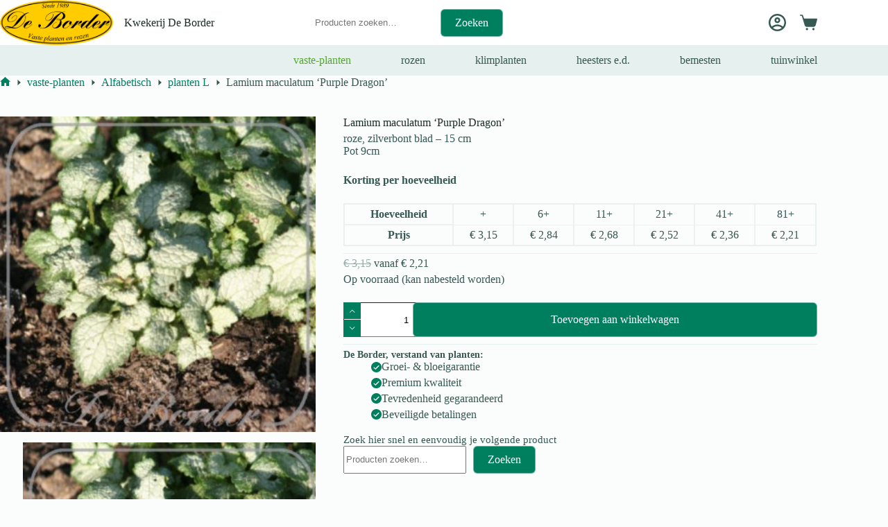

--- FILE ---
content_type: text/html; charset=UTF-8
request_url: https://border.nl/product/lamium-maculatum-purple-dragon/
body_size: 25426
content:
<!doctype html>
<html lang="nl-NL">
<head>
	
	<meta charset="UTF-8">
	<meta name="viewport" content="width=device-width, initial-scale=1, maximum-scale=5, viewport-fit=cover">
	<link rel="profile" href="https://gmpg.org/xfn/11">

	<title>Lamium maculatum &#8216;Purple Dragon&#8217; &#8211; Kwekerij De Border</title>
<meta name='robots' content='max-image-preview:large' />
<link rel='dns-prefetch' href='//checkout.buckaroo.nl' />
<link rel='dns-prefetch' href='//code.jquery.com' />
<link rel="alternate" type="application/rss+xml" title="Kwekerij De Border &raquo; feed" href="https://border.nl/feed/" />
<link rel="alternate" type="application/rss+xml" title="Kwekerij De Border &raquo; reacties feed" href="https://border.nl/comments/feed/" />
<link rel="alternate" title="oEmbed (JSON)" type="application/json+oembed" href="https://border.nl/wp-json/oembed/1.0/embed?url=https%3A%2F%2Fborder.nl%2Fproduct%2Flamium-maculatum-purple-dragon%2F" />
<link rel="alternate" title="oEmbed (XML)" type="text/xml+oembed" href="https://border.nl/wp-json/oembed/1.0/embed?url=https%3A%2F%2Fborder.nl%2Fproduct%2Flamium-maculatum-purple-dragon%2F&#038;format=xml" />
<style id='wp-img-auto-sizes-contain-inline-css'>
img:is([sizes=auto i],[sizes^="auto," i]){contain-intrinsic-size:3000px 1500px}
/*# sourceURL=wp-img-auto-sizes-contain-inline-css */
</style>
<link rel='stylesheet' id='blocksy-dynamic-global-css' href='https://border.nl/wp-content/uploads/blocksy/css/global.css?ver=71307' media='all' />
<link rel='stylesheet' id='wp-block-library-css' href='https://border.nl/wp-includes/css/dist/block-library/style.min.css?ver=6.9' media='all' />
<link rel='stylesheet' id='wc-blocks-style-css' href='https://border.nl/wp-content/plugins/woocommerce/assets/client/blocks/wc-blocks.css?ver=wc-10.4.3' media='all' />
<link rel='stylesheet' id='ion.range-slider-css' href='https://border.nl/wp-content/plugins/yith-woocommerce-ajax-product-filter-premium/assets/css/ion.range-slider.css?ver=2.3.1' media='all' />
<link rel='stylesheet' id='yith-wcan-shortcodes-css' href='https://border.nl/wp-content/plugins/yith-woocommerce-ajax-product-filter-premium/assets/css/shortcodes.css?ver=5.17.0' media='all' />
<style id='yith-wcan-shortcodes-inline-css'>
:root{
	--yith-wcan-filters_colors_titles: #333333;
	--yith-wcan-filters_colors_background: #FFFFFF;
	--yith-wcan-filters_colors_accent: rgb(0,127,95);
	--yith-wcan-filters_colors_accent_r: 0;
	--yith-wcan-filters_colors_accent_g: 127;
	--yith-wcan-filters_colors_accent_b: 95;
	--yith-wcan-color_swatches_border_radius: 100%;
	--yith-wcan-color_swatches_size: 25px;
	--yith-wcan-labels_style_background: #FFFFFF;
	--yith-wcan-labels_style_background_hover: rgb(0,127,95);
	--yith-wcan-labels_style_background_active: rgb(0,127,95);
	--yith-wcan-labels_style_text: #434343;
	--yith-wcan-labels_style_text_hover: #FFFFFF;
	--yith-wcan-labels_style_text_active: #FFFFFF;
	--yith-wcan-anchors_style_text: #434343;
	--yith-wcan-anchors_style_text_hover: rgb(0,127,95);
	--yith-wcan-anchors_style_text_active: rgb(0,127,95);
}
/*# sourceURL=yith-wcan-shortcodes-inline-css */
</style>
<style id='global-styles-inline-css'>
:root{--wp--preset--aspect-ratio--square: 1;--wp--preset--aspect-ratio--4-3: 4/3;--wp--preset--aspect-ratio--3-4: 3/4;--wp--preset--aspect-ratio--3-2: 3/2;--wp--preset--aspect-ratio--2-3: 2/3;--wp--preset--aspect-ratio--16-9: 16/9;--wp--preset--aspect-ratio--9-16: 9/16;--wp--preset--color--black: #000000;--wp--preset--color--cyan-bluish-gray: #abb8c3;--wp--preset--color--white: #ffffff;--wp--preset--color--pale-pink: #f78da7;--wp--preset--color--vivid-red: #cf2e2e;--wp--preset--color--luminous-vivid-orange: #ff6900;--wp--preset--color--luminous-vivid-amber: #fcb900;--wp--preset--color--light-green-cyan: #7bdcb5;--wp--preset--color--vivid-green-cyan: #00d084;--wp--preset--color--pale-cyan-blue: #8ed1fc;--wp--preset--color--vivid-cyan-blue: #0693e3;--wp--preset--color--vivid-purple: #9b51e0;--wp--preset--color--palette-color-1: var(--theme-palette-color-1, #007f5f);--wp--preset--color--palette-color-2: var(--theme-palette-color-2, #55a630);--wp--preset--color--palette-color-3: var(--theme-palette-color-3, #365951);--wp--preset--color--palette-color-4: var(--theme-palette-color-4, #192c27);--wp--preset--color--palette-color-5: var(--theme-palette-color-5, #E6F0EE);--wp--preset--color--palette-color-6: var(--theme-palette-color-6, #F2F7F6);--wp--preset--color--palette-color-7: var(--theme-palette-color-7, #FBFCFC);--wp--preset--color--palette-color-8: var(--theme-palette-color-8, #ffffff);--wp--preset--gradient--vivid-cyan-blue-to-vivid-purple: linear-gradient(135deg,rgb(6,147,227) 0%,rgb(155,81,224) 100%);--wp--preset--gradient--light-green-cyan-to-vivid-green-cyan: linear-gradient(135deg,rgb(122,220,180) 0%,rgb(0,208,130) 100%);--wp--preset--gradient--luminous-vivid-amber-to-luminous-vivid-orange: linear-gradient(135deg,rgb(252,185,0) 0%,rgb(255,105,0) 100%);--wp--preset--gradient--luminous-vivid-orange-to-vivid-red: linear-gradient(135deg,rgb(255,105,0) 0%,rgb(207,46,46) 100%);--wp--preset--gradient--very-light-gray-to-cyan-bluish-gray: linear-gradient(135deg,rgb(238,238,238) 0%,rgb(169,184,195) 100%);--wp--preset--gradient--cool-to-warm-spectrum: linear-gradient(135deg,rgb(74,234,220) 0%,rgb(151,120,209) 20%,rgb(207,42,186) 40%,rgb(238,44,130) 60%,rgb(251,105,98) 80%,rgb(254,248,76) 100%);--wp--preset--gradient--blush-light-purple: linear-gradient(135deg,rgb(255,206,236) 0%,rgb(152,150,240) 100%);--wp--preset--gradient--blush-bordeaux: linear-gradient(135deg,rgb(254,205,165) 0%,rgb(254,45,45) 50%,rgb(107,0,62) 100%);--wp--preset--gradient--luminous-dusk: linear-gradient(135deg,rgb(255,203,112) 0%,rgb(199,81,192) 50%,rgb(65,88,208) 100%);--wp--preset--gradient--pale-ocean: linear-gradient(135deg,rgb(255,245,203) 0%,rgb(182,227,212) 50%,rgb(51,167,181) 100%);--wp--preset--gradient--electric-grass: linear-gradient(135deg,rgb(202,248,128) 0%,rgb(113,206,126) 100%);--wp--preset--gradient--midnight: linear-gradient(135deg,rgb(2,3,129) 0%,rgb(40,116,252) 100%);--wp--preset--gradient--juicy-peach: linear-gradient(to right, #ffecd2 0%, #fcb69f 100%);--wp--preset--gradient--young-passion: linear-gradient(to right, #ff8177 0%, #ff867a 0%, #ff8c7f 21%, #f99185 52%, #cf556c 78%, #b12a5b 100%);--wp--preset--gradient--true-sunset: linear-gradient(to right, #fa709a 0%, #fee140 100%);--wp--preset--gradient--morpheus-den: linear-gradient(to top, #30cfd0 0%, #330867 100%);--wp--preset--gradient--plum-plate: linear-gradient(135deg, #667eea 0%, #764ba2 100%);--wp--preset--gradient--aqua-splash: linear-gradient(15deg, #13547a 0%, #80d0c7 100%);--wp--preset--gradient--love-kiss: linear-gradient(to top, #ff0844 0%, #ffb199 100%);--wp--preset--gradient--new-retrowave: linear-gradient(to top, #3b41c5 0%, #a981bb 49%, #ffc8a9 100%);--wp--preset--gradient--plum-bath: linear-gradient(to top, #cc208e 0%, #6713d2 100%);--wp--preset--gradient--high-flight: linear-gradient(to right, #0acffe 0%, #495aff 100%);--wp--preset--gradient--teen-party: linear-gradient(-225deg, #FF057C 0%, #8D0B93 50%, #321575 100%);--wp--preset--gradient--fabled-sunset: linear-gradient(-225deg, #231557 0%, #44107A 29%, #FF1361 67%, #FFF800 100%);--wp--preset--gradient--arielle-smile: radial-gradient(circle 248px at center, #16d9e3 0%, #30c7ec 47%, #46aef7 100%);--wp--preset--gradient--itmeo-branding: linear-gradient(180deg, #2af598 0%, #009efd 100%);--wp--preset--gradient--deep-blue: linear-gradient(to right, #6a11cb 0%, #2575fc 100%);--wp--preset--gradient--strong-bliss: linear-gradient(to right, #f78ca0 0%, #f9748f 19%, #fd868c 60%, #fe9a8b 100%);--wp--preset--gradient--sweet-period: linear-gradient(to top, #3f51b1 0%, #5a55ae 13%, #7b5fac 25%, #8f6aae 38%, #a86aa4 50%, #cc6b8e 62%, #f18271 75%, #f3a469 87%, #f7c978 100%);--wp--preset--gradient--purple-division: linear-gradient(to top, #7028e4 0%, #e5b2ca 100%);--wp--preset--gradient--cold-evening: linear-gradient(to top, #0c3483 0%, #a2b6df 100%, #6b8cce 100%, #a2b6df 100%);--wp--preset--gradient--mountain-rock: linear-gradient(to right, #868f96 0%, #596164 100%);--wp--preset--gradient--desert-hump: linear-gradient(to top, #c79081 0%, #dfa579 100%);--wp--preset--gradient--ethernal-constance: linear-gradient(to top, #09203f 0%, #537895 100%);--wp--preset--gradient--happy-memories: linear-gradient(-60deg, #ff5858 0%, #f09819 100%);--wp--preset--gradient--grown-early: linear-gradient(to top, #0ba360 0%, #3cba92 100%);--wp--preset--gradient--morning-salad: linear-gradient(-225deg, #B7F8DB 0%, #50A7C2 100%);--wp--preset--gradient--night-call: linear-gradient(-225deg, #AC32E4 0%, #7918F2 48%, #4801FF 100%);--wp--preset--gradient--mind-crawl: linear-gradient(-225deg, #473B7B 0%, #3584A7 51%, #30D2BE 100%);--wp--preset--gradient--angel-care: linear-gradient(-225deg, #FFE29F 0%, #FFA99F 48%, #FF719A 100%);--wp--preset--gradient--juicy-cake: linear-gradient(to top, #e14fad 0%, #f9d423 100%);--wp--preset--gradient--rich-metal: linear-gradient(to right, #d7d2cc 0%, #304352 100%);--wp--preset--gradient--mole-hall: linear-gradient(-20deg, #616161 0%, #9bc5c3 100%);--wp--preset--gradient--cloudy-knoxville: linear-gradient(120deg, #fdfbfb 0%, #ebedee 100%);--wp--preset--gradient--soft-grass: linear-gradient(to top, #c1dfc4 0%, #deecdd 100%);--wp--preset--gradient--saint-petersburg: linear-gradient(135deg, #f5f7fa 0%, #c3cfe2 100%);--wp--preset--gradient--everlasting-sky: linear-gradient(135deg, #fdfcfb 0%, #e2d1c3 100%);--wp--preset--gradient--kind-steel: linear-gradient(-20deg, #e9defa 0%, #fbfcdb 100%);--wp--preset--gradient--over-sun: linear-gradient(60deg, #abecd6 0%, #fbed96 100%);--wp--preset--gradient--premium-white: linear-gradient(to top, #d5d4d0 0%, #d5d4d0 1%, #eeeeec 31%, #efeeec 75%, #e9e9e7 100%);--wp--preset--gradient--clean-mirror: linear-gradient(45deg, #93a5cf 0%, #e4efe9 100%);--wp--preset--gradient--wild-apple: linear-gradient(to top, #d299c2 0%, #fef9d7 100%);--wp--preset--gradient--snow-again: linear-gradient(to top, #e6e9f0 0%, #eef1f5 100%);--wp--preset--gradient--confident-cloud: linear-gradient(to top, #dad4ec 0%, #dad4ec 1%, #f3e7e9 100%);--wp--preset--gradient--glass-water: linear-gradient(to top, #dfe9f3 0%, white 100%);--wp--preset--gradient--perfect-white: linear-gradient(-225deg, #E3FDF5 0%, #FFE6FA 100%);--wp--preset--font-size--small: 13px;--wp--preset--font-size--medium: 20px;--wp--preset--font-size--large: clamp(22px, 1.375rem + ((1vw - 3.2px) * 0.625), 30px);--wp--preset--font-size--x-large: clamp(30px, 1.875rem + ((1vw - 3.2px) * 1.563), 50px);--wp--preset--font-size--xx-large: clamp(45px, 2.813rem + ((1vw - 3.2px) * 2.734), 80px);--wp--preset--spacing--20: 0.44rem;--wp--preset--spacing--30: 0.67rem;--wp--preset--spacing--40: 1rem;--wp--preset--spacing--50: 1.5rem;--wp--preset--spacing--60: 2.25rem;--wp--preset--spacing--70: 3.38rem;--wp--preset--spacing--80: 5.06rem;--wp--preset--shadow--natural: 6px 6px 9px rgba(0, 0, 0, 0.2);--wp--preset--shadow--deep: 12px 12px 50px rgba(0, 0, 0, 0.4);--wp--preset--shadow--sharp: 6px 6px 0px rgba(0, 0, 0, 0.2);--wp--preset--shadow--outlined: 6px 6px 0px -3px rgb(255, 255, 255), 6px 6px rgb(0, 0, 0);--wp--preset--shadow--crisp: 6px 6px 0px rgb(0, 0, 0);}:root { --wp--style--global--content-size: var(--theme-block-max-width);--wp--style--global--wide-size: var(--theme-block-wide-max-width); }:where(body) { margin: 0; }.wp-site-blocks > .alignleft { float: left; margin-right: 2em; }.wp-site-blocks > .alignright { float: right; margin-left: 2em; }.wp-site-blocks > .aligncenter { justify-content: center; margin-left: auto; margin-right: auto; }:where(.wp-site-blocks) > * { margin-block-start: var(--theme-content-spacing); margin-block-end: 0; }:where(.wp-site-blocks) > :first-child { margin-block-start: 0; }:where(.wp-site-blocks) > :last-child { margin-block-end: 0; }:root { --wp--style--block-gap: var(--theme-content-spacing); }:root :where(.is-layout-flow) > :first-child{margin-block-start: 0;}:root :where(.is-layout-flow) > :last-child{margin-block-end: 0;}:root :where(.is-layout-flow) > *{margin-block-start: var(--theme-content-spacing);margin-block-end: 0;}:root :where(.is-layout-constrained) > :first-child{margin-block-start: 0;}:root :where(.is-layout-constrained) > :last-child{margin-block-end: 0;}:root :where(.is-layout-constrained) > *{margin-block-start: var(--theme-content-spacing);margin-block-end: 0;}:root :where(.is-layout-flex){gap: var(--theme-content-spacing);}:root :where(.is-layout-grid){gap: var(--theme-content-spacing);}.is-layout-flow > .alignleft{float: left;margin-inline-start: 0;margin-inline-end: 2em;}.is-layout-flow > .alignright{float: right;margin-inline-start: 2em;margin-inline-end: 0;}.is-layout-flow > .aligncenter{margin-left: auto !important;margin-right: auto !important;}.is-layout-constrained > .alignleft{float: left;margin-inline-start: 0;margin-inline-end: 2em;}.is-layout-constrained > .alignright{float: right;margin-inline-start: 2em;margin-inline-end: 0;}.is-layout-constrained > .aligncenter{margin-left: auto !important;margin-right: auto !important;}.is-layout-constrained > :where(:not(.alignleft):not(.alignright):not(.alignfull)){max-width: var(--wp--style--global--content-size);margin-left: auto !important;margin-right: auto !important;}.is-layout-constrained > .alignwide{max-width: var(--wp--style--global--wide-size);}body .is-layout-flex{display: flex;}.is-layout-flex{flex-wrap: wrap;align-items: center;}.is-layout-flex > :is(*, div){margin: 0;}body .is-layout-grid{display: grid;}.is-layout-grid > :is(*, div){margin: 0;}body{padding-top: 0px;padding-right: 0px;padding-bottom: 0px;padding-left: 0px;}:root :where(.wp-element-button, .wp-block-button__link){font-style: inherit;font-weight: inherit;letter-spacing: inherit;text-transform: inherit;}.has-black-color{color: var(--wp--preset--color--black) !important;}.has-cyan-bluish-gray-color{color: var(--wp--preset--color--cyan-bluish-gray) !important;}.has-white-color{color: var(--wp--preset--color--white) !important;}.has-pale-pink-color{color: var(--wp--preset--color--pale-pink) !important;}.has-vivid-red-color{color: var(--wp--preset--color--vivid-red) !important;}.has-luminous-vivid-orange-color{color: var(--wp--preset--color--luminous-vivid-orange) !important;}.has-luminous-vivid-amber-color{color: var(--wp--preset--color--luminous-vivid-amber) !important;}.has-light-green-cyan-color{color: var(--wp--preset--color--light-green-cyan) !important;}.has-vivid-green-cyan-color{color: var(--wp--preset--color--vivid-green-cyan) !important;}.has-pale-cyan-blue-color{color: var(--wp--preset--color--pale-cyan-blue) !important;}.has-vivid-cyan-blue-color{color: var(--wp--preset--color--vivid-cyan-blue) !important;}.has-vivid-purple-color{color: var(--wp--preset--color--vivid-purple) !important;}.has-palette-color-1-color{color: var(--wp--preset--color--palette-color-1) !important;}.has-palette-color-2-color{color: var(--wp--preset--color--palette-color-2) !important;}.has-palette-color-3-color{color: var(--wp--preset--color--palette-color-3) !important;}.has-palette-color-4-color{color: var(--wp--preset--color--palette-color-4) !important;}.has-palette-color-5-color{color: var(--wp--preset--color--palette-color-5) !important;}.has-palette-color-6-color{color: var(--wp--preset--color--palette-color-6) !important;}.has-palette-color-7-color{color: var(--wp--preset--color--palette-color-7) !important;}.has-palette-color-8-color{color: var(--wp--preset--color--palette-color-8) !important;}.has-black-background-color{background-color: var(--wp--preset--color--black) !important;}.has-cyan-bluish-gray-background-color{background-color: var(--wp--preset--color--cyan-bluish-gray) !important;}.has-white-background-color{background-color: var(--wp--preset--color--white) !important;}.has-pale-pink-background-color{background-color: var(--wp--preset--color--pale-pink) !important;}.has-vivid-red-background-color{background-color: var(--wp--preset--color--vivid-red) !important;}.has-luminous-vivid-orange-background-color{background-color: var(--wp--preset--color--luminous-vivid-orange) !important;}.has-luminous-vivid-amber-background-color{background-color: var(--wp--preset--color--luminous-vivid-amber) !important;}.has-light-green-cyan-background-color{background-color: var(--wp--preset--color--light-green-cyan) !important;}.has-vivid-green-cyan-background-color{background-color: var(--wp--preset--color--vivid-green-cyan) !important;}.has-pale-cyan-blue-background-color{background-color: var(--wp--preset--color--pale-cyan-blue) !important;}.has-vivid-cyan-blue-background-color{background-color: var(--wp--preset--color--vivid-cyan-blue) !important;}.has-vivid-purple-background-color{background-color: var(--wp--preset--color--vivid-purple) !important;}.has-palette-color-1-background-color{background-color: var(--wp--preset--color--palette-color-1) !important;}.has-palette-color-2-background-color{background-color: var(--wp--preset--color--palette-color-2) !important;}.has-palette-color-3-background-color{background-color: var(--wp--preset--color--palette-color-3) !important;}.has-palette-color-4-background-color{background-color: var(--wp--preset--color--palette-color-4) !important;}.has-palette-color-5-background-color{background-color: var(--wp--preset--color--palette-color-5) !important;}.has-palette-color-6-background-color{background-color: var(--wp--preset--color--palette-color-6) !important;}.has-palette-color-7-background-color{background-color: var(--wp--preset--color--palette-color-7) !important;}.has-palette-color-8-background-color{background-color: var(--wp--preset--color--palette-color-8) !important;}.has-black-border-color{border-color: var(--wp--preset--color--black) !important;}.has-cyan-bluish-gray-border-color{border-color: var(--wp--preset--color--cyan-bluish-gray) !important;}.has-white-border-color{border-color: var(--wp--preset--color--white) !important;}.has-pale-pink-border-color{border-color: var(--wp--preset--color--pale-pink) !important;}.has-vivid-red-border-color{border-color: var(--wp--preset--color--vivid-red) !important;}.has-luminous-vivid-orange-border-color{border-color: var(--wp--preset--color--luminous-vivid-orange) !important;}.has-luminous-vivid-amber-border-color{border-color: var(--wp--preset--color--luminous-vivid-amber) !important;}.has-light-green-cyan-border-color{border-color: var(--wp--preset--color--light-green-cyan) !important;}.has-vivid-green-cyan-border-color{border-color: var(--wp--preset--color--vivid-green-cyan) !important;}.has-pale-cyan-blue-border-color{border-color: var(--wp--preset--color--pale-cyan-blue) !important;}.has-vivid-cyan-blue-border-color{border-color: var(--wp--preset--color--vivid-cyan-blue) !important;}.has-vivid-purple-border-color{border-color: var(--wp--preset--color--vivid-purple) !important;}.has-palette-color-1-border-color{border-color: var(--wp--preset--color--palette-color-1) !important;}.has-palette-color-2-border-color{border-color: var(--wp--preset--color--palette-color-2) !important;}.has-palette-color-3-border-color{border-color: var(--wp--preset--color--palette-color-3) !important;}.has-palette-color-4-border-color{border-color: var(--wp--preset--color--palette-color-4) !important;}.has-palette-color-5-border-color{border-color: var(--wp--preset--color--palette-color-5) !important;}.has-palette-color-6-border-color{border-color: var(--wp--preset--color--palette-color-6) !important;}.has-palette-color-7-border-color{border-color: var(--wp--preset--color--palette-color-7) !important;}.has-palette-color-8-border-color{border-color: var(--wp--preset--color--palette-color-8) !important;}.has-vivid-cyan-blue-to-vivid-purple-gradient-background{background: var(--wp--preset--gradient--vivid-cyan-blue-to-vivid-purple) !important;}.has-light-green-cyan-to-vivid-green-cyan-gradient-background{background: var(--wp--preset--gradient--light-green-cyan-to-vivid-green-cyan) !important;}.has-luminous-vivid-amber-to-luminous-vivid-orange-gradient-background{background: var(--wp--preset--gradient--luminous-vivid-amber-to-luminous-vivid-orange) !important;}.has-luminous-vivid-orange-to-vivid-red-gradient-background{background: var(--wp--preset--gradient--luminous-vivid-orange-to-vivid-red) !important;}.has-very-light-gray-to-cyan-bluish-gray-gradient-background{background: var(--wp--preset--gradient--very-light-gray-to-cyan-bluish-gray) !important;}.has-cool-to-warm-spectrum-gradient-background{background: var(--wp--preset--gradient--cool-to-warm-spectrum) !important;}.has-blush-light-purple-gradient-background{background: var(--wp--preset--gradient--blush-light-purple) !important;}.has-blush-bordeaux-gradient-background{background: var(--wp--preset--gradient--blush-bordeaux) !important;}.has-luminous-dusk-gradient-background{background: var(--wp--preset--gradient--luminous-dusk) !important;}.has-pale-ocean-gradient-background{background: var(--wp--preset--gradient--pale-ocean) !important;}.has-electric-grass-gradient-background{background: var(--wp--preset--gradient--electric-grass) !important;}.has-midnight-gradient-background{background: var(--wp--preset--gradient--midnight) !important;}.has-juicy-peach-gradient-background{background: var(--wp--preset--gradient--juicy-peach) !important;}.has-young-passion-gradient-background{background: var(--wp--preset--gradient--young-passion) !important;}.has-true-sunset-gradient-background{background: var(--wp--preset--gradient--true-sunset) !important;}.has-morpheus-den-gradient-background{background: var(--wp--preset--gradient--morpheus-den) !important;}.has-plum-plate-gradient-background{background: var(--wp--preset--gradient--plum-plate) !important;}.has-aqua-splash-gradient-background{background: var(--wp--preset--gradient--aqua-splash) !important;}.has-love-kiss-gradient-background{background: var(--wp--preset--gradient--love-kiss) !important;}.has-new-retrowave-gradient-background{background: var(--wp--preset--gradient--new-retrowave) !important;}.has-plum-bath-gradient-background{background: var(--wp--preset--gradient--plum-bath) !important;}.has-high-flight-gradient-background{background: var(--wp--preset--gradient--high-flight) !important;}.has-teen-party-gradient-background{background: var(--wp--preset--gradient--teen-party) !important;}.has-fabled-sunset-gradient-background{background: var(--wp--preset--gradient--fabled-sunset) !important;}.has-arielle-smile-gradient-background{background: var(--wp--preset--gradient--arielle-smile) !important;}.has-itmeo-branding-gradient-background{background: var(--wp--preset--gradient--itmeo-branding) !important;}.has-deep-blue-gradient-background{background: var(--wp--preset--gradient--deep-blue) !important;}.has-strong-bliss-gradient-background{background: var(--wp--preset--gradient--strong-bliss) !important;}.has-sweet-period-gradient-background{background: var(--wp--preset--gradient--sweet-period) !important;}.has-purple-division-gradient-background{background: var(--wp--preset--gradient--purple-division) !important;}.has-cold-evening-gradient-background{background: var(--wp--preset--gradient--cold-evening) !important;}.has-mountain-rock-gradient-background{background: var(--wp--preset--gradient--mountain-rock) !important;}.has-desert-hump-gradient-background{background: var(--wp--preset--gradient--desert-hump) !important;}.has-ethernal-constance-gradient-background{background: var(--wp--preset--gradient--ethernal-constance) !important;}.has-happy-memories-gradient-background{background: var(--wp--preset--gradient--happy-memories) !important;}.has-grown-early-gradient-background{background: var(--wp--preset--gradient--grown-early) !important;}.has-morning-salad-gradient-background{background: var(--wp--preset--gradient--morning-salad) !important;}.has-night-call-gradient-background{background: var(--wp--preset--gradient--night-call) !important;}.has-mind-crawl-gradient-background{background: var(--wp--preset--gradient--mind-crawl) !important;}.has-angel-care-gradient-background{background: var(--wp--preset--gradient--angel-care) !important;}.has-juicy-cake-gradient-background{background: var(--wp--preset--gradient--juicy-cake) !important;}.has-rich-metal-gradient-background{background: var(--wp--preset--gradient--rich-metal) !important;}.has-mole-hall-gradient-background{background: var(--wp--preset--gradient--mole-hall) !important;}.has-cloudy-knoxville-gradient-background{background: var(--wp--preset--gradient--cloudy-knoxville) !important;}.has-soft-grass-gradient-background{background: var(--wp--preset--gradient--soft-grass) !important;}.has-saint-petersburg-gradient-background{background: var(--wp--preset--gradient--saint-petersburg) !important;}.has-everlasting-sky-gradient-background{background: var(--wp--preset--gradient--everlasting-sky) !important;}.has-kind-steel-gradient-background{background: var(--wp--preset--gradient--kind-steel) !important;}.has-over-sun-gradient-background{background: var(--wp--preset--gradient--over-sun) !important;}.has-premium-white-gradient-background{background: var(--wp--preset--gradient--premium-white) !important;}.has-clean-mirror-gradient-background{background: var(--wp--preset--gradient--clean-mirror) !important;}.has-wild-apple-gradient-background{background: var(--wp--preset--gradient--wild-apple) !important;}.has-snow-again-gradient-background{background: var(--wp--preset--gradient--snow-again) !important;}.has-confident-cloud-gradient-background{background: var(--wp--preset--gradient--confident-cloud) !important;}.has-glass-water-gradient-background{background: var(--wp--preset--gradient--glass-water) !important;}.has-perfect-white-gradient-background{background: var(--wp--preset--gradient--perfect-white) !important;}.has-small-font-size{font-size: var(--wp--preset--font-size--small) !important;}.has-medium-font-size{font-size: var(--wp--preset--font-size--medium) !important;}.has-large-font-size{font-size: var(--wp--preset--font-size--large) !important;}.has-x-large-font-size{font-size: var(--wp--preset--font-size--x-large) !important;}.has-xx-large-font-size{font-size: var(--wp--preset--font-size--xx-large) !important;}
:root :where(.wp-block-pullquote){font-size: clamp(0.984em, 0.984rem + ((1vw - 0.2em) * 0.645), 1.5em);line-height: 1.6;}
/*# sourceURL=global-styles-inline-css */
</style>
<link rel='stylesheet' id='ct-main-styles-css' href='https://border.nl/wp-content/themes/blocksy/static/bundle/main.min.css?ver=2.1.25' media='all' />
<link rel='stylesheet' id='blocksy-pro-popup-styles-css' href='https://border.nl/wp-content/plugins/blocksy-companion-pro/framework/premium/static/bundle/popups.min.css?ver=2.1.25' media='all' />
<link rel='stylesheet' id='conditional-extra-fees-woocommerce-css' href='https://border.nl/wp-content/plugins/conditional-extra-fees-for-woocommerce-pro/public/css/conditional-fees-rule-woocommerce-public.css?ver=1.0.31.13' media='all' />
<link rel='stylesheet' id='parcelpro-css' href='https://border.nl/wp-content/plugins/woo-parcel-pro/public/css/parcelpro-public.css?ver=1.9.0' media='all' />
<style id='woocommerce-inline-inline-css'>
.woocommerce form .form-row .required { visibility: visible; }
/*# sourceURL=woocommerce-inline-inline-css */
</style>
<link rel='stylesheet' id='buckaroo-custom-styles-css' href='https://border.nl/wp-content/plugins/wc-buckaroo-bpe-gateway/library/css/buckaroo-custom.css?ver=4.6.1' media='all' />
<link rel='stylesheet' id='ywgc-frontend-css' href='https://border.nl/wp-content/plugins/yith-woocommerce-gift-cards-premium/assets/css/ywgc-frontend.css?ver=4.31.0' media='all' />
<style id='ywgc-frontend-inline-css'>

					#give-as-present,
					.yith_wc_gift_this_product_shop_page_class {
						background-color: #ffffff !important;
						color:#448A85 !important;
					}
					#give-as-present:hover,
					.yith_wc_gift_this_product_shop_page_class:hover {
						background-color:#ffffff !important;
						color:#1A4E43 !important;
					}
					#ywgc-cancel-gift-card {
						background-color:#ffffff;
						color:#448A85;
					}
					#ywgc-cancel-gift-card:hover {
						background-color:#ffffff;
						color:#1A4E43;
					}
				
					.ywgc_apply_gift_card_button{
						background-color:#448a85 !important;
						color:#ffffff!important;
					}
					.ywgc_apply_gift_card_button:hover{
						background-color:#4ac4aa!important;
						color:#ffffff!important;
					}
				
					.ywgc_enter_code{
						background-color:rgb(233,230,230);
						color:#000000;
					}
					.ywgc_enter_code:hover{
						background-color:rgb(233,230,230);
						color: #000000;
					}
				
					.gift-cards-list button{
						border: 1px solid #000000;
					}
					.selected_image_parent{
						outline: 2px dashed #000000 !important;
						outline-offset: -2px;
					}
					.ywgc-preset-image.selected_image_parent:after{
						background-color: #000000;
					}
					.selected_button{
						background-color: #000000 !important;
						color: white !important;
					}
					.selected_button .ywgc-manual-currency-symbol{
						background-color: #000000 !important;
						color: white !important;
					}
					.selected_button #ywgc-manual-amount{
						background-color: #000000 !important;
						color: white !important;
					}
					.ywgc-on-sale-text{
						color:#000000;
					}
					.ywgc-choose-image.ywgc-choose-template:hover{
						background: rgba(0, 0, 0, 0.9);
					}
					.ywgc-choose-image.ywgc-choose-template{
						background: rgba(0, 0, 0, 0.8);
					}
					.ywgc-form-preview-separator{
						background-color: #000000;
					}
					.ywgc-form-preview-amount{
						color: #000000;
					}
					.ywgc-manual-amount-container, .ywgc-normal-border{
						border: 1px solid #000000;
					}
					.ywgc-template-categories a:hover,
					.ywgc-template-categories a.ywgc-category-selected{
						color: #000000;
					}
					.ywgc-design-list-modal .ywgc-preset-image:before {
						background-color: #000000;
					}
		   	
						#ywgc-manual-amount-div-wrapper{
					    	position: relative;
					    	height: 100%;
						}
						.ywgc-manual-currency-symbol {
							background: white;
							position: absolute;
							left: 8px;
							top: 14px;
							padding: 5px;
							pointer-events: none;
						}
						.ywgc-manual-currency-symbol.right {
							display: none;
						}
					
				#ui-datepicker-div.ywgc-date-picker .ui-datepicker-buttonpane.ui-widget-content button{
					background-color: #000000 !important;
				}
		   	
                .ywgc-design-list .ywgc-preset-image img, .ywgc-preset-image.ywgc-preset-image-view-all, .ywgc-preset-image.ywgc-custom-picture {
                    width: 150px;
                    height: 150px;
                }
            
                .yith-ywgc-gift-this-product-modal-content-wrapper .ywgc-design-list .ywgc-preset-image img,.yith-ywgc-gift-this-product-modal-content-wrapper .ywgc-preset-image.ywgc-preset-image-view-all, .yith-ywgc-gift-this-product-modal-content-wrapper .ywgc-preset-image.ywgc-custom-picture {
                    width: 105px;
                    height: 105px;
                }
            
/*# sourceURL=ywgc-frontend-inline-css */
</style>
<link rel='stylesheet' id='jquery-ui-css-css' href='//code.jquery.com/ui/1.11.4/themes/smoothness/jquery-ui.min.css?ver=1.11.4' media='all' />
<link rel='stylesheet' id='ywgc_popup_style_css-css' href='https://border.nl/wp-content/plugins/yith-woocommerce-gift-cards-premium/assets/css/ywgc-popup-style.css?ver=4.31.0' media='all' />
<link rel='stylesheet' id='ywgc-product-layout-2-css' href='https://border.nl/wp-content/plugins/yith-woocommerce-gift-cards-premium/assets/css/layouts/ywgc-product-layout-2.css?ver=4.31.0' media='all' />
<link rel='stylesheet' id='ywmmq-frontend-css' href='https://border.nl/wp-content/plugins/yith-woocommerce-minimum-maximum-quantity-premium/assets/css/frontend.min.css?ver=1.58.0' media='all' />
<link rel='stylesheet' id='ct-woocommerce-styles-css' href='https://border.nl/wp-content/themes/blocksy/static/bundle/woocommerce.min.css?ver=2.1.25' media='all' />
<link rel='stylesheet' id='ct-page-title-styles-css' href='https://border.nl/wp-content/themes/blocksy/static/bundle/page-title.min.css?ver=2.1.25' media='all' />
<link rel='stylesheet' id='ct-wpforms-styles-css' href='https://border.nl/wp-content/themes/blocksy/static/bundle/wpforms.min.css?ver=2.1.25' media='all' />
<link rel='stylesheet' id='ct-flexy-styles-css' href='https://border.nl/wp-content/themes/blocksy/static/bundle/flexy.min.css?ver=2.1.25' media='all' />
<link rel='stylesheet' id='ywdpd_owl-css' href='https://border.nl/wp-content/plugins/yith-woocommerce-dynamic-pricing-and-discounts-premium/assets/css/owl/owl.carousel.min.css?ver=4.26.0' media='all' />
<link rel='stylesheet' id='yith_ywdpd_frontend-css' href='https://border.nl/wp-content/plugins/yith-woocommerce-dynamic-pricing-and-discounts-premium/assets/css/frontend.css?ver=4.26.0' media='all' />
<link rel='stylesheet' id='yith-wcwtl-style-css' href='https://border.nl/wp-content/plugins/yith-woocommerce-waiting-list-premium/assets/css/yith-wcwtl-frontend.min.css?ver=3.29.0' media='all' />
<style id='yith-wcwtl-style-inline-css'>

		    .yith-wcwtl-output { background-color: #f9f9f9!important; padding: 40px 40px 40px 40px; border-radius: 15px;}
		    .yith-wcwtl-output.success, .yith-wcwtl-output.subscribed{ background-color: #f7fae2!important; color: #000000!important }
		    .yith-wcwtl-output .button{background:#a46497!important;color:#ffffff!important;}
			.yith-wcwtl-output .button:hover{background:#935386!important;color:#ffffff!important;}
			.yith-wcwtl-output .button.button-leave{background:#a46497!important;color:#ffffff!important;}
			.yith-wcwtl-output .button.button-leave:hover{background:#935386!important;color:#ffffff!important;}
			.yith-wcwtl-output .yith-wcwtl-error{ background-color: #f9f9f9!important; color: #AF2323!important; }
			.yith-wcwtl-output .yith-wcwtl-success #Group circle{ fill:#e4edc1 }
			.yith-wcwtl-output .yith-wcwtl-success #Group g{ fill: #a1c746 }
			
/*# sourceURL=yith-wcwtl-style-inline-css */
</style>
<link rel='stylesheet' id='blocksy-pro-divider-styles-css' href='https://border.nl/wp-content/plugins/blocksy-companion-pro/framework/premium/static/bundle/divider.min.css?ver=2.1.25' media='all' />
<link rel='stylesheet' id='blocksy-ext-mega-menu-styles-css' href='https://border.nl/wp-content/plugins/blocksy-companion-pro/framework/premium/extensions/mega-menu/static/bundle/main.min.css?ver=2.1.25' media='all' />
<link rel='stylesheet' id='blocksy-ext-shortcuts-styles-css' href='https://border.nl/wp-content/plugins/blocksy-companion-pro/framework/premium/extensions/shortcuts/static/bundle/main.min.css?ver=2.1.25' media='all' />
<link rel='stylesheet' id='blocksy-ext-woocommerce-extra-styles-css' href='https://border.nl/wp-content/plugins/blocksy-companion-pro/framework/premium/extensions/woocommerce-extra/static/bundle/main.min.css?ver=2.1.25' media='all' />
<link rel='stylesheet' id='blocksy-ext-woocommerce-extra-floating-cart-styles-css' href='https://border.nl/wp-content/plugins/blocksy-companion-pro/framework/premium/extensions/woocommerce-extra/static/bundle/floating-bar.min.css?ver=2.1.25' media='all' />
<link rel='stylesheet' id='blocksy-ext-woocommerce-extra-variation-swatches-styles-css' href='https://border.nl/wp-content/plugins/blocksy-companion-pro/framework/premium/extensions/woocommerce-extra/static/bundle/variation-swatches.min.css?ver=2.1.25' media='all' />
<link rel='stylesheet' id='blocksy-ext-woocommerce-extra-custom-badges-styles-css' href='https://border.nl/wp-content/plugins/blocksy-companion-pro/framework/premium/extensions/woocommerce-extra/static/bundle/custom-badges.min.css?ver=2.1.25' media='all' />
<link rel='stylesheet' id='blocksy-companion-header-account-styles-css' href='https://border.nl/wp-content/plugins/blocksy-companion-pro/static/bundle/header-account.min.css?ver=2.1.25' media='all' />
<script type="text/template" id="tmpl-variation-template">
	<div class="woocommerce-variation-description">{{{ data.variation.variation_description }}}</div>
	<div class="woocommerce-variation-price">{{{ data.variation.price_html }}}</div>
	<div class="woocommerce-variation-availability">{{{ data.variation.availability_html }}}</div>
</script>
<script type="text/template" id="tmpl-unavailable-variation-template">
	<p role="alert">Dit product is niet beschikbaar. Kies een andere combinatie.</p>
</script>
<script src="https://border.nl/wp-includes/js/jquery/jquery.min.js?ver=3.7.1" id="jquery-core-js"></script>
<script src="https://border.nl/wp-includes/js/jquery/jquery-migrate.min.js?ver=3.4.1" id="jquery-migrate-js"></script>
<script src="https://border.nl/wp-content/plugins/conditional-extra-fees-for-woocommerce-pro/public/js/conditional-fees-rule-woocommerce-public.js?ver=1.0.31.13" id="conditional-extra-fees-woocommerce-js"></script>
<script src="https://border.nl/wp-content/plugins/woo-parcel-pro/public/js/parcelpro-public.js?ver=1.9.0" id="parcelpro-js"></script>
<script src="https://border.nl/wp-content/plugins/woocommerce/assets/js/jquery-blockui/jquery.blockUI.min.js?ver=2.7.0-wc.10.4.3" id="wc-jquery-blockui-js" data-wp-strategy="defer"></script>
<script id="wc-add-to-cart-js-extra">
var wc_add_to_cart_params = {"ajax_url":"/wp-admin/admin-ajax.php","wc_ajax_url":"/?wc-ajax=%%endpoint%%","i18n_view_cart":"Bekijk winkelwagen","cart_url":"https://border.nl/winkelwagen/","is_cart":"","cart_redirect_after_add":"no"};
//# sourceURL=wc-add-to-cart-js-extra
</script>
<script src="https://border.nl/wp-content/plugins/woocommerce/assets/js/frontend/add-to-cart.min.js?ver=10.4.3" id="wc-add-to-cart-js" defer data-wp-strategy="defer"></script>
<script src="https://border.nl/wp-content/plugins/woocommerce/assets/js/zoom/jquery.zoom.min.js?ver=1.7.21-wc.10.4.3" id="wc-zoom-js" defer data-wp-strategy="defer"></script>
<script id="wc-single-product-js-extra">
var wc_single_product_params = {"i18n_required_rating_text":"Selecteer een waardering","i18n_rating_options":["1 van de 5 sterren","2 van de 5 sterren","3 van de 5 sterren","4 van de 5 sterren","5 van de 5 sterren"],"i18n_product_gallery_trigger_text":"Afbeeldinggalerij in volledig scherm bekijken","review_rating_required":"yes","flexslider":{"rtl":false,"animation":"slide","smoothHeight":true,"directionNav":false,"controlNav":"thumbnails","slideshow":false,"animationSpeed":500,"animationLoop":false,"allowOneSlide":false},"zoom_enabled":"1","zoom_options":[],"photoswipe_enabled":"","photoswipe_options":{"shareEl":false,"closeOnScroll":false,"history":false,"hideAnimationDuration":0,"showAnimationDuration":0},"flexslider_enabled":""};
//# sourceURL=wc-single-product-js-extra
</script>
<script src="https://border.nl/wp-content/plugins/woocommerce/assets/js/frontend/single-product.min.js?ver=10.4.3" id="wc-single-product-js" defer data-wp-strategy="defer"></script>
<script src="https://border.nl/wp-content/plugins/woocommerce/assets/js/js-cookie/js.cookie.min.js?ver=2.1.4-wc.10.4.3" id="wc-js-cookie-js" data-wp-strategy="defer"></script>
<script id="buckaroo_sdk-js-extra">
var buckaroo_global = {"ajax_url":"https://border.nl/","idin_i18n":{"general_error":"Something went wrong while processing your identification.","bank_required":"You need to select your bank!"},"payByBankLogos":{"ABNANL2A":"https://border.nl/wp-content/plugins/wc-buckaroo-bpe-gateway//library/buckaroo_images/ideal/abnamro.svg","ASNBNL21":"https://border.nl/wp-content/plugins/wc-buckaroo-bpe-gateway//library/buckaroo_images/ideal/asnbank.svg","INGBNL2A":"https://border.nl/wp-content/plugins/wc-buckaroo-bpe-gateway//library/buckaroo_images/ideal/ing.svg","RABONL2U":"https://border.nl/wp-content/plugins/wc-buckaroo-bpe-gateway//library/buckaroo_images/ideal/rabobank.svg","SNSBNL2A":"https://border.nl/wp-content/plugins/wc-buckaroo-bpe-gateway//library/buckaroo_images/ideal/sns.svg","RBRBNL21":"https://border.nl/wp-content/plugins/wc-buckaroo-bpe-gateway//library/buckaroo_images/ideal/regiobank.svg","KNABNL2H":"https://border.nl/wp-content/plugins/wc-buckaroo-bpe-gateway//library/buckaroo_images/ideal/knab.svg","NTSBDEB1":"https://border.nl/wp-content/plugins/wc-buckaroo-bpe-gateway//library/buckaroo_images/ideal/n26.svg"},"creditCardIssuers":[],"locale":"nl_NL"};
//# sourceURL=buckaroo_sdk-js-extra
</script>
<script src="https://checkout.buckaroo.nl/api/buckaroosdk/script?ver=4.6.1" id="buckaroo_sdk-js"></script>
<script src="https://border.nl/wp-includes/js/underscore.min.js?ver=1.13.7" id="underscore-js"></script>
<script id="wp-util-js-extra">
var _wpUtilSettings = {"ajax":{"url":"/wp-admin/admin-ajax.php"}};
//# sourceURL=wp-util-js-extra
</script>
<script src="https://border.nl/wp-includes/js/wp-util.min.js?ver=6.9" id="wp-util-js"></script>
<script id="wc-cart-fragments-js-extra">
var wc_cart_fragments_params = {"ajax_url":"/wp-admin/admin-ajax.php","wc_ajax_url":"/?wc-ajax=%%endpoint%%","cart_hash_key":"wc_cart_hash_869479cbb05313aea48908344f299d73","fragment_name":"wc_fragments_869479cbb05313aea48908344f299d73","request_timeout":"5000"};
//# sourceURL=wc-cart-fragments-js-extra
</script>
<script src="https://border.nl/wp-content/plugins/woocommerce/assets/js/frontend/cart-fragments.min.js?ver=10.4.3" id="wc-cart-fragments-js" defer data-wp-strategy="defer"></script>
<script id="wc-add-to-cart-variation-js-extra">
var wc_add_to_cart_variation_params = {"wc_ajax_url":"/?wc-ajax=%%endpoint%%","i18n_no_matching_variations_text":"Geen producten gevonden. Kies een andere combinatie.","i18n_make_a_selection_text":"Selecteer enkele productopties voordat je dit product aan je winkelwagen toevoegt.","i18n_unavailable_text":"Dit product is niet beschikbaar. Kies een andere combinatie.","i18n_reset_alert_text":"Je selectie is opnieuw ingesteld. Selecteer eerst product-opties alvorens dit product in de winkelmand te plaatsen."};
//# sourceURL=wc-add-to-cart-variation-js-extra
</script>
<script src="https://border.nl/wp-content/plugins/woocommerce/assets/js/frontend/add-to-cart-variation.min.js?ver=10.4.3" id="wc-add-to-cart-variation-js" defer data-wp-strategy="defer"></script>
<link rel="https://api.w.org/" href="https://border.nl/wp-json/" /><link rel="alternate" title="JSON" type="application/json" href="https://border.nl/wp-json/wp/v2/product/21039" /><link rel="EditURI" type="application/rsd+xml" title="RSD" href="https://border.nl/xmlrpc.php?rsd" />
<link rel="canonical" href="https://border.nl/product/lamium-maculatum-purple-dragon/" />
<link rel='shortlink' href='https://border.nl/?p=21039' />
<noscript><link rel='stylesheet' href='https://border.nl/wp-content/themes/blocksy/static/bundle/no-scripts.min.css' type='text/css'></noscript>
	<noscript><style>.woocommerce-product-gallery{ opacity: 1 !important; }</style></noscript>
	<link rel="icon" href="https://border.nl/wp-content/uploads/favicon-b-80x80.jpg" sizes="32x32" />
<link rel="icon" href="https://border.nl/wp-content/uploads/favicon-b-350x350.jpg" sizes="192x192" />
<link rel="apple-touch-icon" href="https://border.nl/wp-content/uploads/favicon-b-350x350.jpg" />
<meta name="msapplication-TileImage" content="https://border.nl/wp-content/uploads/favicon-b-350x350.jpg" />
		<style id="wp-custom-css">
			.custom-cart-form {
    display: flex;
    align-items: stretch; /* Ensures both elements have the same height */
    gap: 8px;
    flex-wrap: nowrap;
    justify-content: center;
    width: 100%;
}

/* Ensures both the quantity and button take the same height */
.custom-cart-form .quantity {
    flex: 1;
    min-width: 100px;
    max-width: 100px;
    text-align: center;
    display: flex;
    align-items: center;
    justify-content: center;
    height: 48px; /* Force same height */
}

/* Fix for the add to cart button */
.custom-cart-form .custom-add-to-cart {
    flex: 2;
    display: flex;
    align-items: center;
    justify-content: center;
    height: 48px; /* Ensures same height as quantity selector */
    padding: 12px;
    background-color: #1a171b;
    border: none;
    cursor: pointer;
	max-width: 80px;
}

/* Ensures the SVG icon is centered */
.custom-cart-form .custom-add-to-cart svg {
    width: 24px;
    height: 24px;
    fill: #ffffff;
}

.variation-select {
	
	height: 48px;
}


.variations_form.cart.in_loop.initialized {
	display: none !important;
}

.entry-excerpt {
	display: -webkit-box;
  -webkit-line-clamp: 3;
  -webkit-box-orient: vertical;  
  overflow: hidden;
}

mark.count {
	display: none;
}

body.yith-wcan-preset-modal-open:after {
	background: transparent;
}

.yith-wcan-filters.filters-modal .main-modal-button {
	color: white;
	font-weight: bold;
}

.yith-wcan-filters-opener {
	padding: 5px;
	margin-top: 12px;
}

.entry-meta .posted-on { display: none; }		</style>
			</head>


<body class="wp-singular product-template-default single single-product postid-21039 wp-custom-logo wp-embed-responsive wp-theme-blocksy theme-blocksy woocommerce woocommerce-page woocommerce-no-js yith-wcan-pro filters-in-modal" data-link="type-2" data-prefix="product" data-header="type-1" data-footer="type-1:reveal" itemscope="itemscope" itemtype="https://schema.org/WebPage">

<a class="skip-link screen-reader-text" href="#main">Ga naar de inhoud</a><div class="ct-drawer-canvas" data-location="start"><div id="offcanvas" class="ct-panel ct-header" data-behaviour="right-side" role="dialog" aria-label="Offcanvas modal" inert=""><div class="ct-panel-inner">
		<div class="ct-panel-actions">
			
			<button class="ct-toggle-close" data-type="type-1" aria-label="Sluit lade">
				<svg class="ct-icon" width="12" height="12" viewBox="0 0 15 15"><path d="M1 15a1 1 0 01-.71-.29 1 1 0 010-1.41l5.8-5.8-5.8-5.8A1 1 0 011.7.29l5.8 5.8 5.8-5.8a1 1 0 011.41 1.41l-5.8 5.8 5.8 5.8a1 1 0 01-1.41 1.41l-5.8-5.8-5.8 5.8A1 1 0 011 15z"/></svg>
			</button>
		</div>
		<div class="ct-panel-content" data-device="desktop"><div class="ct-panel-content-inner"></div></div><div class="ct-panel-content" data-device="mobile"><div class="ct-panel-content-inner">
<nav
	class="mobile-menu menu-container"
	data-id="mobile-menu" data-interaction="click" data-toggle-type="type-2" data-submenu-dots="yes"	aria-label="mobile-25">

	<ul id="menu-mobile-25" class=""><li id="menu-item-52577" class="menu-item menu-item-type-taxonomy menu-item-object-product_cat current-product-ancestor current-menu-parent current-product-parent menu-item-52577"><a href="https://border.nl/product-categorie/vaste-planten/" class="ct-menu-link">vaste-planten</a></li>
<li id="menu-item-52578" class="menu-item menu-item-type-taxonomy menu-item-object-product_cat menu-item-52578"><a href="https://border.nl/product-categorie/rozen/" class="ct-menu-link">rozen</a></li>
<li id="menu-item-86003" class="menu-item menu-item-type-taxonomy menu-item-object-product_cat menu-item-86003"><a href="https://border.nl/product-categorie/tuinplanten/" class="ct-menu-link">tuinplanten</a></li>
<li id="menu-item-52579" class="menu-item menu-item-type-taxonomy menu-item-object-product_cat menu-item-52579"><a href="https://border.nl/product-categorie/tuinwinkel/" class="ct-menu-link">tuinwinkel</a></li>
<li id="menu-item-52575" class="menu-item menu-item-type-custom menu-item-object-custom menu-item-52575"><a href="https://border.nl/mijn-account/edit-account/" class="ct-menu-link">Accountgegevens</a></li>
<li id="menu-item-52574" class="menu-item menu-item-type-post_type menu-item-object-page menu-item-52574"><a href="https://border.nl/afrekenen-3/" class="ct-menu-link">Afrekenen</a></li>
</ul></nav>

<div class="ct-header-divider" data-id="divider"></div>
<div
	class="ct-header-cart"
	data-id="cart" data-cart="hide-empty">

	
<a class="ct-cart-item ct-offcanvas-trigger"
	href="#woo-cart-panel"
	data-label="right"
	>

	<span class="screen-reader-text">Winkelwagen</span><span class="ct-label ct-hidden-lg" data-price="yes"><span class="ct-amount"><span class="woocommerce-Price-amount amount"><bdi><span class="woocommerce-Price-currencySymbol">&euro;</span>&nbsp;0,00</bdi></span></span></span>
	<span class="ct-icon-container " aria-hidden="true">
		<span class="ct-dynamic-count-cart" data-count="0">0</span><svg aria-hidden="true" width="15" height="15" viewBox="0 0 15 15"><path d="M0.6,0.7C0.3,0.7,0,0.8,0,1.1s0.1,0.6,0.6,0.6l0,0h1c0.1,0,0.1,0.1,0.1,0.1L4.2,10c0.3,0.7,0.9,1.2,1.6,1.2H12c0.7,0,1.3-0.6,1.6-1.2L15,4.7c0.1-0.3-0.1-0.6-0.4-0.6h-0.1H3.6L2.8,1.7l0,0c0-0.7-0.6-1-1.2-1H0.6zM6.1,12.2c-0.6,0-1,0.6-1,1c0,0.4,0.6,1,1,1c0.4,0,1-0.6,1-1C7.2,12.8,6.7,12.2,6.1,12.2zM11.7,12.2c-0.6,0-1,0.6-1,1c0,0.4,0.6,1,1,1c0.6,0,1-0.6,1-1C12.7,12.8,12.3,12.2,11.7,12.2z"/></svg>	</span>
</a>

</div>
<div class="ct-header-divider" data-id="OapL5J"></div><div class="ct-header-account" data-id="account" data-state="out"><a href="#account-modal" class="ct-account-item" aria-label="Login" aria-controls="account-modal" data-label="left"><span class="ct-label ct-hidden-sm ct-hidden-md ct-hidden-lg" aria-hidden="true">Login</span><svg class="ct-icon" aria-hidden="true" width="15" height="15" viewBox="0 0 15 15"><path d="M7.5,0C3.4,0,0,3.4,0,7.5c0,1.7,0.5,3.2,1.5,4.5c1.4,1.9,3.6,3,6,3s4.6-1.1,6-3c1-1.3,1.5-2.9,1.5-4.5C15,3.4,11.6,0,7.5,0zM7.5,13.5c-1.4,0-2.8-0.5-3.8-1.4c1.1-0.9,2.4-1.4,3.8-1.4s2.8,0.5,3.8,1.4C10.3,13,8.9,13.5,7.5,13.5z M12.3,11c-1.3-1.1-3-1.8-4.8-1.8S4,9.9,2.7,11c-0.8-1-1.2-2.2-1.2-3.5c0-3.3,2.7-6,6-6s6,2.7,6,6C13.5,8.8,13.1,10,12.3,11zM7.5,3C6.1,3,5,4.1,5,5.5S6.1,8,7.5,8S10,6.9,10,5.5S8.9,3,7.5,3zM7.5,6.5c-0.5,0-1-0.5-1-1s0.5-1,1-1s1,0.5,1,1S8,6.5,7.5,6.5z"/></svg></a></div></div></div></div></div>
<div
	class="ct-floating-bar ct-ajax-add-to-cart"
	>
	<div class="ct-container">
		<section class="ct-floating-bar-content">
			<div class="ct-media-container"><img width="100" height="100" src="https://border.nl/wp-content/uploads/lamium-maculatum-purple-dragon-081.jpg" decoding="async" itemprop="image" class="" style="aspect-ratio: 1/1;" title="lamium-maculatum-purple-dragon-081.jpg" alt="Lamium maculatum &#039;Purple Dragon&#039;" /></div>			<div class="ct-floating-bar-item-title">
				<div class="product-title">Lamium maculatum &#8216;Purple Dragon&#8217;</div>
				<div class="product-price">
					<p class="price"><del><span class="woocommerce-Price-amount amount"><bdi><span class="woocommerce-Price-currencySymbol">&euro;</span>&nbsp;3,15</bdi></span></del>  vanaf  <span class="woocommerce-Price-amount amount"><bdi><span class="woocommerce-Price-currencySymbol">&euro;</span>&nbsp;2,21</bdi></span></p>
					<p class="stock in-stock">Op voorraad (kan nabesteld worden)</p>
				</div>
			</div>
		</section>

		<section class="ct-floating-bar-actions">
			
	
	<form class="cart" action="https://border.nl/product/lamium-maculatum-purple-dragon/" method="post" enctype='multipart/form-data'>
		
		<div class="quantity" data-type="type-1">
	<span class="ct-increase"></span><span class="ct-decrease"></span>	<label class="screen-reader-text" for="quantity_697b6c642940c">Lamium maculatum &#039;Purple Dragon&#039; aantal</label>
	<input
		type="number"
				id="quantity_697b6c642940c"
		class="input-text qty text"
		name="quantity"
		value="1"
		aria-label="Productaantal"
				min="1"
							step="1"
			placeholder=""
			inputmode="numeric"
			autocomplete="off"
			/>
	</div>

		<button type="submit" name="add-to-cart" value="21039" class="single_add_to_cart_button button alt">Toevoegen aan winkelwagen</button>

			</form>

	
		</section>
	</div>
</div>
<div id="woo-cart-panel" class="ct-panel" data-behaviour="right-side" role="dialog" aria-label="Shopping cart panel" inert=""><div class="ct-panel-inner">
			<div class="ct-panel-actions">
			<span class="ct-panel-heading">Shopping Cart</span>

			<button class="ct-toggle-close" data-type="type-1" aria-label="Close cart drawer">
			<svg class="ct-icon" width="12" height="12" viewBox="0 0 15 15"><path d="M1 15a1 1 0 01-.71-.29 1 1 0 010-1.41l5.8-5.8-5.8-5.8A1 1 0 011.7.29l5.8 5.8 5.8-5.8a1 1 0 011.41 1.41l-5.8 5.8 5.8 5.8a1 1 0 01-1.41 1.41l-5.8-5.8-5.8 5.8A1 1 0 011 15z"/></svg>
			</button>
			</div>
			<div class="ct-panel-content"><div class="ct-panel-content-inner">
<div class="wc-empty-cart-message">
	<div class="cart-empty woocommerce-info" role="status">
		Je winkelwagen is momenteel leeg.	</div>
</div>	<p class="return-to-shop">
		<a class="button wc-backward" href="https://border.nl/winkel/">
			Terug naar winkel		</a>
	</p>


</div></div></div></div>
<template id="ct-account-modal-template">
	<div id="account-modal" class="ct-panel" data-behaviour="modal" role="dialog" aria-label="Account modal" inert>
		<div class="ct-panel-actions">
			<button class="ct-toggle-close" data-type="type-1" aria-label="Sluit account modal">
				<svg class="ct-icon" width="12" height="12" viewBox="0 0 15 15">
					<path d="M1 15a1 1 0 01-.71-.29 1 1 0 010-1.41l5.8-5.8-5.8-5.8A1 1 0 011.7.29l5.8 5.8 5.8-5.8a1 1 0 011.41 1.41l-5.8 5.8 5.8 5.8a1 1 0 01-1.41 1.41l-5.8-5.8-5.8 5.8A1 1 0 011 15z"/>
				</svg>
			</button>
		</div>

		<div class="ct-panel-content">
			<div class="ct-account-modal">
									<ul>
						<li class="active ct-login" tabindex="0">
							Login						</li>

						<li class="ct-register" tabindex="0">
							Maak account aan						</li>
					</ul>
				
				<div class="ct-account-forms">
					<div class="ct-login-form active">
						
<form name="loginform" id="loginform" class="login" action="#" method="post">
		
	<p>
		<label for="user_login">Gebruikersnaam of e-mailadres</label>
		<input type="text" name="log" id="user_login" class="input" value="" size="20" autocomplete="username" autocapitalize="off">
	</p>

	<p>
		<label for="user_pass">Wachtwoord</label>
		<span class="account-password-input">
			<input type="password" name="pwd" id="user_pass" class="input" value="" size="20" autocomplete="current-password" spellcheck="false">
			<span class="show-password-input"></span>
		</span>
	</p>

	
	<p class="login-remember col-2">
		<span>
			<input name="rememberme" type="checkbox" id="rememberme" class="ct-checkbox" value="forever">
			<label for="rememberme">Onthoud mijn gegevens</label>
		</span>

		<a href="#" class="ct-forgot-password">
			Wachtwoord vergeten?		</a>
	</p>

	
	<p class="login-submit">
		<button class="ct-button ct-account-login-submit has-text-align-center" name="wp-submit">
			Log in
			<svg class="ct-button-loader" width="16" height="16" viewBox="0 0 24 24">
				<circle cx="12" cy="12" r="10" opacity="0.2" fill="none" stroke="currentColor" stroke-miterlimit="10" stroke-width="2.5"/>

				<path d="m12,2c5.52,0,10,4.48,10,10" fill="none" stroke="currentColor" stroke-linecap="round" stroke-miterlimit="10" stroke-width="2.5">
					<animateTransform
						attributeName="transform"
						attributeType="XML"
						type="rotate"
						dur="0.6s"
						from="0 12 12"
						to="360 12 12"
						repeatCount="indefinite"
					/>
				</path>
			</svg>
		</button>
	</p>

		</form>

					</div>

											<div class="ct-register-form">
							
<form name="registerform" id="registerform" class="register woocommerce-form-register" action="#" method="post" novalidate="novalidate">
		
	
	<p>
		<label for="ct_user_email">E-mail</label>
		<input type="email" name="user_email" id="ct_user_email" class="input" value="" size="20" autocomplete="email">
	</p>

	
			<p>
			Een link om een nieuw wachtwoord in te stellen wordt naar je e-mailadres verzonden.		</p>
	
	<div class="woocommerce-privacy-policy-text"><p>Je persoonsgegevens worden gebruikt om je ervaring op deze site te ondersteunen, om toegang tot je account te beheren en voor andere doeleinden zoals omschreven in ons <a href="https://border.nl/privacy-policy/" class="woocommerce-privacy-policy-link" target="_blank">privacybeleid</a>.</p>
</div>
	
	<p>
		<button class="ct-button ct-account-register-submit has-text-align-center" name="wp-submit">
			Registreer
			<svg class="ct-button-loader" width="16" height="16" viewBox="0 0 24 24">
				<circle cx="12" cy="12" r="10" opacity="0.2" fill="none" stroke="currentColor" stroke-miterlimit="10" stroke-width="2.5"/>

				<path d="m12,2c5.52,0,10,4.48,10,10" fill="none" stroke="currentColor" stroke-linecap="round" stroke-miterlimit="10" stroke-width="2.5">
					<animateTransform
						attributeName="transform"
						attributeType="XML"
						type="rotate"
						dur="0.6s"
						from="0 12 12"
						to="360 12 12"
						repeatCount="indefinite"
					/>
				</path>
			</svg>
		</button>

			</p>

			<input type="hidden" id="blocksy-register-nonce" name="blocksy-register-nonce" value="69a0c296d2" /><input type="hidden" name="_wp_http_referer" value="/product/lamium-maculatum-purple-dragon/" /></form>
						</div>
					
					<div class="ct-forgot-password-form">
						<form name="lostpasswordform" id="lostpasswordform" action="#" method="post">
	
	<p>
		<label for="user_login_forgot">Gebruikersnaam of e-mailadres</label>
		<input type="text" name="user_login" id="user_login_forgot" class="input" value="" size="20" autocomplete="username" autocapitalize="off" required>
	</p>

	
	<p>
		<button class="ct-button ct-account-lost-password-submit has-text-align-center" name="wp-submit">
			Nieuw wachtwoord
			<svg class="ct-button-loader" width="16" height="16" viewBox="0 0 24 24">
				<circle cx="12" cy="12" r="10" opacity="0.2" fill="none" stroke="currentColor" stroke-miterlimit="10" stroke-width="2.5"/>

				<path d="m12,2c5.52,0,10,4.48,10,10" fill="none" stroke="currentColor" stroke-linecap="round" stroke-miterlimit="10" stroke-width="2.5">
					<animateTransform
						attributeName="transform"
						attributeType="XML"
						type="rotate"
						dur="0.6s"
						from="0 12 12"
						to="360 12 12"
						repeatCount="indefinite"
					/>
				</path>
			</svg>
		</button>
	</p>

		<input type="hidden" id="blocksy-lostpassword-nonce" name="blocksy-lostpassword-nonce" value="88a44e4721" /><input type="hidden" name="_wp_http_referer" value="/product/lamium-maculatum-purple-dragon/" /></form>


						<a href="#" class="ct-back-to-login ct-login">
							← Terug naar inlogscherm						</a>
					</div>
				</div>
			</div>
		</div>
	</div>
</template></div>
<div id="main-container">
	<header id="header" class="ct-header" data-id="type-1" itemscope="" itemtype="https://schema.org/WPHeader"><div data-device="desktop"><div data-row="top" data-column-set="3"><div class="ct-container"><div data-column="start" data-placements="1"><div data-items="primary">
<div	class="site-branding"
	data-id="logo"	data-logo="left"	itemscope="itemscope" itemtype="https://schema.org/Organization">

			<a href="https://border.nl/" class="site-logo-container" rel="home" itemprop="url" ><img width="1500" height="600" src="https://border.nl/wp-content/uploads/logo2025vast-rozen.gif" class="default-logo" alt="Kwekerij De Border" decoding="async" fetchpriority="high" /></a>	
			<div class="site-title-container">
			<span class="site-title " itemprop="name"><a href="https://border.nl/" rel="home" itemprop="url">Kwekerij De Border</a></span>					</div>
	  </div>

</div></div><div data-column="middle"><div data-items=""><div data-id="widget-area-1"><div class="ct-widget widget_block widget_search"><form role="search" method="get" action="https://border.nl/" class="wp-block-search__button-inside wp-block-search__text-button wp-block-search"    ><label class="wp-block-search__label screen-reader-text" for="wp-block-search__input-1" >Zoeken</label><div class="wp-block-search__inside-wrapper" ><input class="wp-block-search__input" id="wp-block-search__input-1" placeholder="Producten zoeken…" value="" type="search" name="s" required /><input type="hidden" name="post_type" value="product" /><button aria-label="Zoeken" class="wp-block-search__button wp-element-button" type="submit" >Zoeken</button></div></form></div></div></div></div><div data-column="end" data-placements="1"><div data-items="primary"><div class="ct-header-account" data-id="account" data-state="out"><a href="#account-modal" class="ct-account-item" aria-label="Login" aria-controls="account-modal" data-label="left"><span class="ct-label ct-hidden-sm ct-hidden-md ct-hidden-lg" aria-hidden="true">Login</span><svg class="ct-icon" aria-hidden="true" width="15" height="15" viewBox="0 0 15 15"><path d="M7.5,0C3.4,0,0,3.4,0,7.5c0,1.7,0.5,3.2,1.5,4.5c1.4,1.9,3.6,3,6,3s4.6-1.1,6-3c1-1.3,1.5-2.9,1.5-4.5C15,3.4,11.6,0,7.5,0zM7.5,13.5c-1.4,0-2.8-0.5-3.8-1.4c1.1-0.9,2.4-1.4,3.8-1.4s2.8,0.5,3.8,1.4C10.3,13,8.9,13.5,7.5,13.5z M12.3,11c-1.3-1.1-3-1.8-4.8-1.8S4,9.9,2.7,11c-0.8-1-1.2-2.2-1.2-3.5c0-3.3,2.7-6,6-6s6,2.7,6,6C13.5,8.8,13.1,10,12.3,11zM7.5,3C6.1,3,5,4.1,5,5.5S6.1,8,7.5,8S10,6.9,10,5.5S8.9,3,7.5,3zM7.5,6.5c-0.5,0-1-0.5-1-1s0.5-1,1-1s1,0.5,1,1S8,6.5,7.5,6.5z"/></svg></a></div>
<div
	class="ct-header-cart"
	data-id="cart" data-cart="hide-empty">

	
<a class="ct-cart-item ct-offcanvas-trigger"
	href="#woo-cart-panel"
	data-label="left"
	>

	<span class="screen-reader-text">Winkelwagen</span><span class="ct-label ct-hidden-lg" data-price="yes"><span class="ct-amount"><span class="woocommerce-Price-amount amount"><bdi><span class="woocommerce-Price-currencySymbol">&euro;</span>&nbsp;0,00</bdi></span></span></span>
	<span class="ct-icon-container " aria-hidden="true">
		<span class="ct-dynamic-count-cart" data-count="0">0</span><svg aria-hidden="true" width="15" height="15" viewBox="0 0 15 15"><path d="M0.6,0.7C0.3,0.7,0,0.8,0,1.1s0.1,0.6,0.6,0.6l0,0h1c0.1,0,0.1,0.1,0.1,0.1L4.2,10c0.3,0.7,0.9,1.2,1.6,1.2H12c0.7,0,1.3-0.6,1.6-1.2L15,4.7c0.1-0.3-0.1-0.6-0.4-0.6h-0.1H3.6L2.8,1.7l0,0c0-0.7-0.6-1-1.2-1H0.6zM6.1,12.2c-0.6,0-1,0.6-1,1c0,0.4,0.6,1,1,1c0.4,0,1-0.6,1-1C7.2,12.8,6.7,12.2,6.1,12.2zM11.7,12.2c-0.6,0-1,0.6-1,1c0,0.4,0.6,1,1,1c0.6,0,1-0.6,1-1C12.7,12.8,12.3,12.2,11.7,12.2z"/></svg>	</span>
</a>

</div>
</div></div></div></div><div data-row="middle" data-column-set="1"><div class="ct-container"><div data-column="end" data-placements="1"><div data-items="primary">
<nav
	id="header-menu-1"
	class="header-menu-1 menu-container"
	data-id="menu" data-interaction="hover"	data-menu="type-1"
	data-dropdown="type-1:padded"		data-responsive="no"	itemscope="" itemtype="https://schema.org/SiteNavigationElement"	aria-label="hoofd2">

	<ul id="menu-hoofd2" class="menu"><li id="menu-item-46496" class="menu-item menu-item-type-taxonomy menu-item-object-product_cat current-product-ancestor current-menu-parent current-product-parent menu-item-46496"><a href="https://border.nl/product-categorie/vaste-planten/" class="ct-menu-link">vaste-planten</a></li>
<li id="menu-item-46497" class="menu-item menu-item-type-taxonomy menu-item-object-product_cat menu-item-46497"><a href="https://border.nl/product-categorie/rozen/" class="ct-menu-link">rozen</a></li>
<li id="menu-item-46498" class="menu-item menu-item-type-taxonomy menu-item-object-product_cat menu-item-46498"><a href="https://border.nl/product-categorie/tuinplanten/klimplanten/" class="ct-menu-link">klimplanten</a></li>
<li id="menu-item-46500" class="menu-item menu-item-type-taxonomy menu-item-object-product_cat menu-item-46500"><a href="https://border.nl/product-categorie/tuinplanten/" class="ct-menu-link">heesters e.d.</a></li>
<li id="menu-item-46499" class="menu-item menu-item-type-taxonomy menu-item-object-product_cat menu-item-46499"><a href="https://border.nl/product-categorie/tuinwinkel/bemesten/" class="ct-menu-link">bemesten</a></li>
<li id="menu-item-46502" class="menu-item menu-item-type-taxonomy menu-item-object-product_cat menu-item-46502"><a href="https://border.nl/product-categorie/tuinwinkel/" class="ct-menu-link">tuinwinkel</a></li>
</ul></nav>

</div></div></div></div></div><div data-device="mobile"><div data-row="middle" data-column-set="2"><div class="ct-container"><div data-column="start" data-placements="1"><div data-items="primary">
<div	class="site-branding"
	data-id="logo"	data-logo="left"	>

			<a href="https://border.nl/" class="site-logo-container" rel="home" itemprop="url" ><img width="1500" height="600" src="https://border.nl/wp-content/uploads/logo2025vast-rozen.gif" class="default-logo" alt="Kwekerij De Border" decoding="async" /></a>	
			<div class="site-title-container">
			<span class="site-title "><a href="https://border.nl/" rel="home" >Kwekerij De Border</a></span>					</div>
	  </div>

</div></div><div data-column="end" data-placements="1"><div data-items="primary">
<button
	class="ct-header-trigger ct-toggle "
	data-toggle-panel="#offcanvas"
	aria-controls="offcanvas"
	data-design="outline"
	data-label="right"
	aria-label="Menu"
	data-id="trigger">

	<span class="ct-label ct-hidden-sm ct-hidden-md ct-hidden-lg" aria-hidden="true">Menu</span>

	<svg class="ct-icon" width="18" height="14" viewBox="0 0 18 14" data-type="type-1" aria-hidden="true">
		<rect y="0.00" width="18" height="1.7" rx="1"/>
		<rect y="6.15" width="18" height="1.7" rx="1"/>
		<rect y="12.3" width="18" height="1.7" rx="1"/>
	</svg></button>
</div></div></div></div></div></header>
	<main id="main" class="site-main hfeed" itemscope="itemscope" itemtype="https://schema.org/CreativeWork">

		
	<div class="ct-container-full" data-content="normal"  ><article class="post-21039">
<div class="hero-section is-width-constrained" data-type="type-1">
			<header class="entry-header">
			
			<nav class="ct-breadcrumbs" data-source="default"  itemscope="" itemtype="https://schema.org/BreadcrumbList"><span class="first-item" itemscope="" itemprop="itemListElement" itemtype="https://schema.org/ListItem"><meta itemprop="position" content="1"><a href="https://border.nl/" itemprop="item"><svg class="ct-icon ct-home-icon" width='15' height='15' viewBox='0 0 15 15'><path d='M7.5 1 0 7.8h2.1v6.1h4.1V9.8h2.7v4.1H13V7.8h2.1L7.5 1Z'/></svg><span itemprop="name" class="screen-reader-text">Home</span></a><meta itemprop="url" content="https://border.nl/"/><svg class="ct-separator" fill="currentColor" width="8" height="8" viewBox="0 0 8 8" aria-hidden="true" focusable="false">
				<polygon points="2.5,0 6.9,4 2.5,8 "/>
			</svg></span><span class="item-0"itemscope="" itemprop="itemListElement" itemtype="https://schema.org/ListItem"><meta itemprop="position" content="2"><a href="https://border.nl/product-categorie/vaste-planten/" itemprop="item"><span itemprop="name">vaste-planten</span></a><meta itemprop="url" content="https://border.nl/product-categorie/vaste-planten/"/><svg class="ct-separator" fill="currentColor" width="8" height="8" viewBox="0 0 8 8" aria-hidden="true" focusable="false">
				<polygon points="2.5,0 6.9,4 2.5,8 "/>
			</svg></span><span class="item-1"itemscope="" itemprop="itemListElement" itemtype="https://schema.org/ListItem"><meta itemprop="position" content="3"><a href="https://border.nl/product-categorie/vaste-planten/alfabetisch-rozen-rozen/" itemprop="item"><span itemprop="name">Alfabetisch</span></a><meta itemprop="url" content="https://border.nl/product-categorie/vaste-planten/alfabetisch-rozen-rozen/"/><svg class="ct-separator" fill="currentColor" width="8" height="8" viewBox="0 0 8 8" aria-hidden="true" focusable="false">
				<polygon points="2.5,0 6.9,4 2.5,8 "/>
			</svg></span><span class="item-2"itemscope="" itemprop="itemListElement" itemtype="https://schema.org/ListItem"><meta itemprop="position" content="4"><a href="https://border.nl/product-categorie/vaste-planten/alfabetisch-rozen-rozen/planten-l/" itemprop="item"><span itemprop="name">planten L</span></a><meta itemprop="url" content="https://border.nl/product-categorie/vaste-planten/alfabetisch-rozen-rozen/planten-l/"/><svg class="ct-separator" fill="currentColor" width="8" height="8" viewBox="0 0 8 8" aria-hidden="true" focusable="false">
				<polygon points="2.5,0 6.9,4 2.5,8 "/>
			</svg></span><span class="last-item" aria-current="page" itemscope="" itemprop="itemListElement" itemtype="https://schema.org/ListItem"><meta itemprop="position" content="5"><span itemprop="name">Lamium maculatum &#8216;Purple Dragon&#8217;</span><meta itemprop="url" content="https://border.nl/product/lamium-maculatum-purple-dragon/"/></span>			</nav>

				</header>
	</div>
					
			<div class="woocommerce-notices-wrapper"></div><div id="product-21039" class="product type-product post-21039 status-publish first instock product_cat-alfabetisch-rozen-rozen product_cat-borderplanten product_cat-planten-l product_cat-vaste-planten product_tag-kv10 has-post-thumbnail shipping-taxable purchasable product-type-simple ct-default-gallery ct-ajax-add-to-cart thumbs-bottom">

	<div class="product-entry-wrapper is-width-constrained"><div class="woocommerce-product-gallery"><div class="ct-product-gallery-container">
	<div
		class="flexy-container"
		data-flexy="no">
		<div class="flexy">
			<div class="flexy-view" data-flexy-view="boxed">
				<div
					class="flexy-items">
					<div class="flexy-item"><figure class="ct-media-container" data-src="https://border.nl/wp-content/uploads/lamium-maculatum-purple-dragon-081.jpg" data-width="350" data-height="350"><img width="350" height="350" src="https://border.nl/wp-content/uploads/lamium-maculatum-purple-dragon-081.jpg" decoding="async" itemprop="image" class="" style="aspect-ratio: 1/1;" title="lamium-maculatum-purple-dragon-081.jpg" alt="Lamium maculatum &#039;Purple Dragon&#039;" /></figure></div><div class="flexy-item"><figure class="ct-media-container" data-src="https://border.nl/wp-content/uploads/lamium-maculatum-purple-dragon-079.jpg" data-width="350" data-height="350"><img width="350" height="350" src="https://border.nl/wp-content/uploads/lamium-maculatum-purple-dragon-079.jpg" decoding="async" itemprop="image" class="" style="aspect-ratio: 1/1;" title="lamium-maculatum-purple-dragon-079.jpg" alt="Lamium maculatum &#039;Purple Dragon&#039;" /></figure></div><div class="flexy-item"><figure class="ct-media-container" data-src="https://border.nl/wp-content/uploads/lamium-maculatum-purple-dragon-859.jpg" data-width="350" data-height="350"><img width="350" height="350" src="https://border.nl/wp-content/uploads/lamium-maculatum-purple-dragon-859.jpg" decoding="async" itemprop="image" class="" style="aspect-ratio: 1/1;" title="lamium-maculatum-purple-dragon-859.jpg" alt="Lamium maculatum &#039;Purple Dragon&#039;" /></figure></div>				</div>
			</div>

							<span class="flexy-arrow-prev">
					<svg width="16" height="10" fill="currentColor" viewBox="0 0 16 10"><path d="M15.3 4.3h-13l2.8-3c.3-.3.3-.7 0-1-.3-.3-.6-.3-.9 0l-4 4.2-.2.2v.6c0 .1.1.2.2.2l4 4.2c.3.4.6.4.9 0 .3-.3.3-.7 0-1l-2.8-3h13c.2 0 .4-.1.5-.2s.2-.3.2-.5-.1-.4-.2-.5c-.1-.1-.3-.2-.5-.2z"></path></svg>				</span>

				<span class="flexy-arrow-next">
					<svg width="16" height="10" fill="currentColor" viewBox="0 0 16 10"><path d="M.2 4.5c-.1.1-.2.3-.2.5s.1.4.2.5c.1.1.3.2.5.2h13l-2.8 3c-.3.3-.3.7 0 1 .3.3.6.3.9 0l4-4.2.2-.2V5v-.3c0-.1-.1-.2-.2-.2l-4-4.2c-.3-.4-.6-.4-.9 0-.3.3-.3.7 0 1l2.8 3H.7c-.2 0-.4.1-.5.2z"></path></svg>				</span>
					</div>

		<div class="flexy-pills" data-type="thumbs"><ol><li class="active"><span class="ct-media-container" aria-label="Slide 1"><img width="100" height="100" src="https://border.nl/wp-content/uploads/lamium-maculatum-purple-dragon-081.jpg" decoding="async" itemprop="image" class="" style="aspect-ratio: 1/1;" title="lamium-maculatum-purple-dragon-081.jpg" alt="Lamium maculatum &#039;Purple Dragon&#039;" /></span></li><li><span class="ct-media-container" aria-label="Slide 2"><img width="100" height="100" src="https://border.nl/wp-content/uploads/lamium-maculatum-purple-dragon-079.jpg" decoding="async" itemprop="image" class="" style="aspect-ratio: 1/1;" title="lamium-maculatum-purple-dragon-079.jpg" alt="Lamium maculatum &#039;Purple Dragon&#039;" /></span></li><li><span class="ct-media-container" aria-label="Slide 3"><img width="100" height="100" src="https://border.nl/wp-content/uploads/lamium-maculatum-purple-dragon-859.jpg" decoding="async" itemprop="image" class="" style="aspect-ratio: 1/1;" title="lamium-maculatum-purple-dragon-859.jpg" alt="Lamium maculatum &#039;Purple Dragon&#039;" /></span></li></ol></div>	</div>
	</div></div>
	<div  class="summary entry-summary entry-summary-items">
		<h1 class="product_title entry-title">Lamium maculatum &#8216;Purple Dragon&#8217;</h1><div class="woocommerce-product-details__short-description">
	<p>roze, zilverbont blad &#8211; 15 cm <BR>Pot 9cm<BR></p>
</div>
<div class="ywdpd-table-discounts-wrapper">    <p class="ywdpd-table-discounts-label">
        <strong>Korting per hoeveelheid</strong>
		    </p>
<table id="ywdpd-quantity-table" class="range horizontal"
       data-rule_id="36624"
       data-product_id="21039"
       data-product_type="simple"
       data-price_html="&lt;del&gt;&lt;span class=&quot;woocommerce-Price-amount amount&quot;&gt;&lt;bdi&gt;&lt;span class=&quot;woocommerce-Price-currencySymbol&quot;&gt;&euro;&lt;/span&gt;&nbsp;3,15&lt;/bdi&gt;&lt;/span&gt;&lt;/del&gt;  vanaf  &lt;span class=&quot;woocommerce-Price-amount amount&quot;&gt;&lt;bdi&gt;&lt;span class=&quot;woocommerce-Price-currencySymbol&quot;&gt;&euro;&lt;/span&gt;&nbsp;2,21&lt;/bdi&gt;&lt;/span&gt;"
       data-allowed_items="{}"
>
	            <tr class="quantity_row">
                <th>Hoeveelheid</th>
				                    <td class="qty-info"
						 data-qtyMin="" data-qtyMax="5" data-formatted_price="&lt;del&gt;&lt;/del&gt;  vanaf  &lt;span class=&quot;woocommerce-Price-amount amount&quot;&gt;&lt;bdi&gt;&lt;span class=&quot;woocommerce-Price-currencySymbol&quot;&gt;&euro;&lt;/span&gt;&nbsp;3,15&lt;/bdi&gt;&lt;/span&gt;" data-unformatted_price="3.15"                     >
						+                    </td>
				                    <td class="qty-info"
						 data-qtyMin="6" data-qtyMax="10" data-formatted_price="&lt;del&gt;&lt;span class=&quot;woocommerce-Price-amount amount&quot;&gt;&lt;bdi&gt;&lt;span class=&quot;woocommerce-Price-currencySymbol&quot;&gt;&euro;&lt;/span&gt;&nbsp;3,15&lt;/bdi&gt;&lt;/span&gt;&lt;/del&gt;  vanaf  &lt;span class=&quot;woocommerce-Price-amount amount&quot;&gt;&lt;bdi&gt;&lt;span class=&quot;woocommerce-Price-currencySymbol&quot;&gt;&euro;&lt;/span&gt;&nbsp;2,84&lt;/bdi&gt;&lt;/span&gt;" data-unformatted_price="2.84"                     >
						6+                    </td>
				                    <td class="qty-info"
						 data-qtyMin="11" data-qtyMax="20" data-formatted_price="&lt;del&gt;&lt;span class=&quot;woocommerce-Price-amount amount&quot;&gt;&lt;bdi&gt;&lt;span class=&quot;woocommerce-Price-currencySymbol&quot;&gt;&euro;&lt;/span&gt;&nbsp;3,15&lt;/bdi&gt;&lt;/span&gt;&lt;/del&gt;  vanaf  &lt;span class=&quot;woocommerce-Price-amount amount&quot;&gt;&lt;bdi&gt;&lt;span class=&quot;woocommerce-Price-currencySymbol&quot;&gt;&euro;&lt;/span&gt;&nbsp;2,68&lt;/bdi&gt;&lt;/span&gt;" data-unformatted_price="2.68"                     >
						11+                    </td>
				                    <td class="qty-info"
						 data-qtyMin="21" data-qtyMax="40" data-formatted_price="&lt;del&gt;&lt;span class=&quot;woocommerce-Price-amount amount&quot;&gt;&lt;bdi&gt;&lt;span class=&quot;woocommerce-Price-currencySymbol&quot;&gt;&euro;&lt;/span&gt;&nbsp;3,15&lt;/bdi&gt;&lt;/span&gt;&lt;/del&gt;  vanaf  &lt;span class=&quot;woocommerce-Price-amount amount&quot;&gt;&lt;bdi&gt;&lt;span class=&quot;woocommerce-Price-currencySymbol&quot;&gt;&euro;&lt;/span&gt;&nbsp;2,52&lt;/bdi&gt;&lt;/span&gt;" data-unformatted_price="2.52"                     >
						21+                    </td>
				                    <td class="qty-info"
						 data-qtyMin="41" data-qtyMax="80" data-formatted_price="&lt;del&gt;&lt;span class=&quot;woocommerce-Price-amount amount&quot;&gt;&lt;bdi&gt;&lt;span class=&quot;woocommerce-Price-currencySymbol&quot;&gt;&euro;&lt;/span&gt;&nbsp;3,15&lt;/bdi&gt;&lt;/span&gt;&lt;/del&gt;  vanaf  &lt;span class=&quot;woocommerce-Price-amount amount&quot;&gt;&lt;bdi&gt;&lt;span class=&quot;woocommerce-Price-currencySymbol&quot;&gt;&euro;&lt;/span&gt;&nbsp;2,36&lt;/bdi&gt;&lt;/span&gt;" data-unformatted_price="2.36"                     >
						41+                    </td>
				                    <td class="qty-info"
						 data-qtyMin="81" data-qtyMax="*" data-formatted_price="&lt;del&gt;&lt;span class=&quot;woocommerce-Price-amount amount&quot;&gt;&lt;bdi&gt;&lt;span class=&quot;woocommerce-Price-currencySymbol&quot;&gt;&euro;&lt;/span&gt;&nbsp;3,15&lt;/bdi&gt;&lt;/span&gt;&lt;/del&gt;  vanaf  &lt;span class=&quot;woocommerce-Price-amount amount&quot;&gt;&lt;bdi&gt;&lt;span class=&quot;woocommerce-Price-currencySymbol&quot;&gt;&euro;&lt;/span&gt;&nbsp;2,21&lt;/bdi&gt;&lt;/span&gt;" data-unformatted_price="2.21"                     >
						81+                    </td>
				            </tr>
		            <tr class="price_row">
                <th>Prijs</th>
				                    <td class="qty-price-info"
						                    >
						<span class="woocommerce-Price-amount amount"><span class="woocommerce-Price-currencySymbol">&euro;</span>&nbsp;3,15</span>                    </td>
				                    <td class="qty-price-info"
						                    >
						<span class="woocommerce-Price-amount amount"><span class="woocommerce-Price-currencySymbol">&euro;</span>&nbsp;2,84</span>                    </td>
				                    <td class="qty-price-info"
						                    >
						<span class="woocommerce-Price-amount amount"><span class="woocommerce-Price-currencySymbol">&euro;</span>&nbsp;2,68</span>                    </td>
				                    <td class="qty-price-info"
						                    >
						<span class="woocommerce-Price-amount amount"><span class="woocommerce-Price-currencySymbol">&euro;</span>&nbsp;2,52</span>                    </td>
				                    <td class="qty-price-info"
						                    >
						<span class="woocommerce-Price-amount amount"><span class="woocommerce-Price-currencySymbol">&euro;</span>&nbsp;2,36</span>                    </td>
				                    <td class="qty-price-info"
						                    >
						<span class="woocommerce-Price-amount amount"><span class="woocommerce-Price-currencySymbol">&euro;</span>&nbsp;2,21</span>                    </td>
				            </tr>
			</table>
</div><div class="ywdpd-notices-wrapper"></div><span class="ct-product-divider" data-id="divider_1"></span><p class="price"><del><span class="woocommerce-Price-amount amount"><bdi><span class="woocommerce-Price-currencySymbol">&euro;</span>&nbsp;3,15</bdi></span></del>  vanaf  <span class="woocommerce-Price-amount amount"><bdi><span class="woocommerce-Price-currencySymbol">&euro;</span>&nbsp;2,21</bdi></span></p>
<div class="ct-product-add-to-cart"><p class="stock in-stock">Op voorraad (kan nabesteld worden)</p>

	
	<form class="cart" action="https://border.nl/product/lamium-maculatum-purple-dragon/" method="post" data-out-of-stock-swatch-type="crossed" enctype='multipart/form-data'>
		
		<div class="ct-cart-actions"><div class="quantity" data-type="type-1">
	<span class="ct-increase"></span><span class="ct-decrease"></span>	<label class="screen-reader-text" for="quantity_697b6c6435294">Lamium maculatum &#039;Purple Dragon&#039; aantal</label>
	<input
		type="number"
				id="quantity_697b6c6435294"
		class="input-text qty text"
		name="quantity"
		value="1"
		aria-label="Productaantal"
				min="1"
							step="1"
			placeholder=""
			inputmode="numeric"
			autocomplete="off"
			/>
	</div>

		<button type="submit" name="add-to-cart" value="21039" class="single_add_to_cart_button button alt">Toevoegen aan winkelwagen</button>

		</div>	</form>

	
</div><span class="ct-product-divider" data-id="divider_2"></span><div class="ct-product-additional-info"><span class="ct-module-title">De Border, verstand van planten:</span><ul><li><span class="ct-icon-container"><svg width="15" height="15" viewBox="0 0 24 24"><path d="M12 0C5.4 0 0 5.4 0 12s5.4 12 12 12 12-5.4 12-12S18.6 0 12 0zm6.2 9.5-7.6 7.6c-.4.4-1.1.4-1.5 0l-3.3-3.3c-.4-.4-.4-1.1 0-1.5.4-.4 1.1-.4 1.5 0l2.5 2.5L16.7 8c.4-.4 1.1-.4 1.5 0 .4.4.4 1.1 0 1.5z"/></svg></span><span class="ct-label">Groei- & bloeigarantie</span></li><li><span class="ct-icon-container"><svg width="15" height="15" viewBox="0 0 24 24"><path d="M12 0C5.4 0 0 5.4 0 12s5.4 12 12 12 12-5.4 12-12S18.6 0 12 0zm6.2 9.5-7.6 7.6c-.4.4-1.1.4-1.5 0l-3.3-3.3c-.4-.4-.4-1.1 0-1.5.4-.4 1.1-.4 1.5 0l2.5 2.5L16.7 8c.4-.4 1.1-.4 1.5 0 .4.4.4 1.1 0 1.5z"/></svg></span><span class="ct-label">Premium kwaliteit</span></li><li><span class="ct-icon-container"><svg width="15" height="15" viewBox="0 0 24 24"><path d="M12 0C5.4 0 0 5.4 0 12s5.4 12 12 12 12-5.4 12-12S18.6 0 12 0zm6.2 9.5-7.6 7.6c-.4.4-1.1.4-1.5 0l-3.3-3.3c-.4-.4-.4-1.1 0-1.5.4-.4 1.1-.4 1.5 0l2.5 2.5L16.7 8c.4-.4 1.1-.4 1.5 0 .4.4.4 1.1 0 1.5z"/></svg></span><span class="ct-label">Tevredenheid gegarandeerd</span></li><li><span class="ct-icon-container"><svg width="15" height="15" viewBox="0 0 24 24"><path d="M12 0C5.4 0 0 5.4 0 12s5.4 12 12 12 12-5.4 12-12S18.6 0 12 0zm6.2 9.5-7.6 7.6c-.4.4-1.1.4-1.5 0l-3.3-3.3c-.4-.4-.4-1.1 0-1.5.4-.4 1.1-.4 1.5 0l2.5 2.5L16.7 8c.4-.4 1.1-.4 1.5 0 .4.4.4 1.1 0 1.5z"/></svg></span><span class="ct-label">Beveiligde betalingen</span></li></ul></div><div class="ct-product-content-block" data-id="cKxdiehhMMr0wlcO54EYx"><form data-block="hook:50326" role="search" method="get" action="https://border.nl/" class="wp-block-search__button-outside wp-block-search__text-button wp-block-search"    ><label class="wp-block-search__label" for="wp-block-search__input-2" ><br>Zoek hier snel en eenvoudig je volgende product</label><div class="wp-block-search__inside-wrapper"  style="width: 100%"><input class="wp-block-search__input" id="wp-block-search__input-2" placeholder="Producten zoeken…" value="" type="search" name="s" required /><input type="hidden" name="post_type" value="product" /><button aria-label="Zoeken" class="wp-block-search__button wp-element-button" type="submit" >Zoeken</button></div></form></div>	</div>

	</div>			<div class="woocommerce-tabs wc-tabs-wrapper" data-type="type-4:center" >
				<article>
											<div id="tab-description" class="entry-content is-layout-constrained">
							
	<h2>Beschrijving</h2>

<p>latijnse naam: Lamium mac. &#8216;Purple Dragon&#8217;<br />nederlandse naam: <br />kleur: roze, zilverbont blad<br />hoogte: 15 cm.<br />bloeimaanden: jun | jul | aug | sep <br />opmerking: <br />voorkeur: zonnig | halfschaduw |</p>
						</div>
											<div id="tab-additional_information" class="entry-content is-layout-constrained">
							
	<h2>Aanvullende informatie</h2>

<table class="woocommerce-product-attributes shop_attributes" aria-label="Productgegevens">
			<tr class="woocommerce-product-attributes-item woocommerce-product-attributes-item--weight">
			<th class="woocommerce-product-attributes-item__label" scope="row">Gewicht</th>
			<td class="woocommerce-product-attributes-item__value">0,48 kg</td>
		</tr>
			<tr class="woocommerce-product-attributes-item woocommerce-product-attributes-item--attribute_pa_kleur">
			<th class="woocommerce-product-attributes-item__label" scope="row">kleur</th>
			<td class="woocommerce-product-attributes-item__value"><p>Roze</p>
</td>
		</tr>
			<tr class="woocommerce-product-attributes-item woocommerce-product-attributes-item--attribute_pa_hoogte">
			<th class="woocommerce-product-attributes-item__label" scope="row">hoogte</th>
			<td class="woocommerce-product-attributes-item__value"><p>0-25cm</p>
</td>
		</tr>
			<tr class="woocommerce-product-attributes-item woocommerce-product-attributes-item--attribute_pa_standplaats">
			<th class="woocommerce-product-attributes-item__label" scope="row">standplaats</th>
			<td class="woocommerce-product-attributes-item__value"><p>zonnig, halfschaduw</p>
</td>
		</tr>
			<tr class="woocommerce-product-attributes-item woocommerce-product-attributes-item--attribute_pa_bloei">
			<th class="woocommerce-product-attributes-item__label" scope="row">bloei</th>
			<td class="woocommerce-product-attributes-item__value"><p>jun, jul, aug, sep</p>
</td>
		</tr>
			<tr class="woocommerce-product-attributes-item woocommerce-product-attributes-item--attribute_pa_postorder">
			<th class="woocommerce-product-attributes-item__label" scope="row">Postorder</th>
			<td class="woocommerce-product-attributes-item__value"><p>Verzendbaar</p>
</td>
		</tr>
			<tr class="woocommerce-product-attributes-item woocommerce-product-attributes-item--attribute_pa_maat">
			<th class="woocommerce-product-attributes-item__label" scope="row">Maat</th>
			<td class="woocommerce-product-attributes-item__value"><p><a href="https://border.nl/eigenschap/maat/pot-9cm/" rel="tag">Pot 9cm</a></p>
</td>
		</tr>
	</table>
						</div>
									</article>
			</div>
		</div>


		
	
	<section class="related products is-width-constrained ct-hidden-sm ct-hidden-md">

					<h2 class="ct-module-title">Gerelateerde producten</h2>
				<ul class="products columns-4" data-products="type-1">

			
					<li class="product type-product post-6293 status-publish first onbackorder product_cat-vaste-planten product_cat-siergrassen product_cat-alfabetisch-rozen-rozen product_cat-planten-a product_tag-kv10 has-post-thumbnail shipping-taxable purchasable product-type-simple thumbs-bottom">
	<figure ><div class="ct-woo-card-extra" data-type="type-1"><button class="ct-open-quick-view ct-button" aria-label="Quick view toggle" data-button-state=""><span class="ct-icon-container"><svg width="14" height="14" viewBox="0 0 15 15"><title>Quick view icon</title><path d="M7.5,5.5c-1.1,0-1.9,0.9-1.9,2s0.9,2,1.9,2s1.9-0.9,1.9-2S8.6,5.5,7.5,5.5z M14.7,6.9c-0.9-1.6-2.9-5.2-7.1-5.2S1.3,5.3,0.4,6.9L0,7.5l0.4,0.6c0.9,1.6,2.9,5.2,7.1,5.2s6.3-3.7,7.1-5.2L15,7.5L14.7,6.9zM7.5,11.8c-3.2,0-4.9-2.8-5.7-4.3C2.6,6,4.3,3.2,7.5,3.2s4.9,2.8,5.7,4.3C12.4,9,10.8,11.8,7.5,11.8z"/></svg><svg class="ct-button-loader" width="18" height="18"  viewBox="0 0 24 24">
			<circle cx="12" cy="12" r="10" opacity="0.2" fill="none" stroke="currentColor" stroke-miterlimit="10" stroke-width="2.5"/>

			<path d="m12,2c5.52,0,10,4.48,10,10" fill="none" stroke="currentColor" stroke-linecap="round" stroke-miterlimit="10" stroke-width="2.5">
				<animateTransform
					attributeName="transform"
					attributeType="XML"
					type="rotate"
					dur="0.5s"
					from="0 12 12"
					to="360 12 12"
					repeatCount="indefinite" />
			</path>
		</svg></span></button></div><a class="ct-media-container" href="https://border.nl/product/acorus-gramineus-ogon/" aria-label="Acorus gramineus &#039;Ogon&#039;"><img width="350" height="350" src="https://border.nl/wp-content/uploads/acorus-gramineus-ogon-132.jpg" decoding="async" itemprop="image" class=" wp-post-image" style="aspect-ratio: 1/1;" title="acorus-gramineus-ogon-132.jpg" alt="Acorus gramineus &#039;Ogon&#039;" /></a></figure><h2 class="woocommerce-loop-product__title"><a class="woocommerce-LoopProduct-link woocommerce-loop-product__link" href="https://border.nl/product/acorus-gramineus-ogon/" target="_self">Acorus gramineus &#8216;Ogon&#8217;</a></h2>
	<span class="price"><del><span class="woocommerce-Price-amount amount"><bdi><span class="woocommerce-Price-currencySymbol">&euro;</span>&nbsp;3,55</bdi></span></del>  vanaf  <span class="woocommerce-Price-amount amount"><bdi><span class="woocommerce-Price-currencySymbol">&euro;</span>&nbsp;2,49</bdi></span></span>
<div class="entry-excerpt"><p>geelbont loof &#8211; 35 cm Pot 9cm ** minimaal te bestellen = 12 stuks</p>
</div><div class="ct-woo-card-actions" data-alignment="equal"><form action="/product/lamium-maculatum-purple-dragon/?add-to-cart=6293" 
                       class="cart custom-cart-form" 
                       method="post" 
                       enctype="multipart/form-data" 
                       style="display:flex; align-items:center; gap:6px;"><div class="quantity" data-type="type-1">
	<span class="ct-increase"></span><span class="ct-decrease"></span>	<label class="screen-reader-text" for="quantity_697b6c6449740">Acorus gramineus &#039;Ogon&#039; aantal</label>
	<input
		type="number"
				id="quantity_697b6c6449740"
		class="input-text qty text"
		name="quantity"
		value="12"
		aria-label="Productaantal"
				min="12"
							step="1"
			placeholder=""
			inputmode="numeric"
			autocomplete="off"
			/>
	</div>
<button type="submit" class="button alt custom-add-to-cart" style="display:flex; align-items:center; justify-content:center;"><svg xmlns="http://www.w3.org/2000/svg" width="20" height="20" viewBox="0 0 48 40">
                    <g fill="#ffffff">
                        <path d="M47.273 0h-6.544a.728.728 0 0 0-.712.58L38.63 7.219H.727a.727.727 0 0 0-.7.912l4.6 17.5c.006.021.019.037.026.059a.792.792 0 0 0 .042.094.747.747 0 0 0 .092.135.831.831 0 0 0 .065.068.626.626 0 0 0 .167.107.285.285 0 0 0 .045.029l13.106 5.145-5.754 2.184a4.382 4.382 0 1 0 .535 1.353l7.234-2.746 6.866 2.7A4.684 4.684 0 1 0 27.6 33.4l-5.39-2.113 13.613-5.164c.013-.006.021-.016.033-.021a.712.712 0 0 0 .188-.119.625.625 0 0 0 .063-.072.654.654 0 0 0 .095-.135.58.58 0 0 0 .04-.1.73.73 0 0 0 .033-.084l5.042-24.137h5.953a.728.728 0 0 0 0-1.455zM8.443 38.885a3.151 3.151 0 1 1 3.152-3.15 3.155 3.155 0 0 1-3.152 3.15zm23.1-6.3a3.151 3.151 0 1 1-3.143 3.149 3.155 3.155 0 0 1 3.148-3.152zM25.98 8.672l-.538 7.3H14.661l-.677-7.295zm-.645 8.75-.535 7.293h-9.328l-.672-7.293zM1.671 8.672h10.853l.677 7.3h-9.61zm2.3 8.75h9.362l.677 7.293H5.892zM20.2 30.5 9.175 26.17H31.6zm14.778-5.781h-8.722l.537-7.293h9.7zm1.822-8.752h-9.9l.537-7.295h10.889z"/>
                        <circle cx="8.443" cy="35.734" r=".728"/>
                        <circle cx="31.548" cy="35.734" r=".728"/>
                    </g>
                </svg></button></form>	<span id="woocommerce_loop_add_to_cart_link_describedby_6293" class="screen-reader-text">
			</span>
</div></li>

			
					<li class="product type-product post-6333 status-publish instock product_cat-vaste-planten product_cat-borderplanten product_cat-alfabetisch-rozen-rozen product_cat-planten-a product_tag-kv10 has-post-thumbnail shipping-taxable purchasable product-type-simple">
	<figure ><div class="ct-woo-card-extra" data-type="type-1"><button class="ct-open-quick-view ct-button" aria-label="Quick view toggle" data-button-state=""><span class="ct-icon-container"><svg width="14" height="14" viewBox="0 0 15 15"><title>Quick view icon</title><path d="M7.5,5.5c-1.1,0-1.9,0.9-1.9,2s0.9,2,1.9,2s1.9-0.9,1.9-2S8.6,5.5,7.5,5.5z M14.7,6.9c-0.9-1.6-2.9-5.2-7.1-5.2S1.3,5.3,0.4,6.9L0,7.5l0.4,0.6c0.9,1.6,2.9,5.2,7.1,5.2s6.3-3.7,7.1-5.2L15,7.5L14.7,6.9zM7.5,11.8c-3.2,0-4.9-2.8-5.7-4.3C2.6,6,4.3,3.2,7.5,3.2s4.9,2.8,5.7,4.3C12.4,9,10.8,11.8,7.5,11.8z"/></svg><svg class="ct-button-loader" width="18" height="18"  viewBox="0 0 24 24">
			<circle cx="12" cy="12" r="10" opacity="0.2" fill="none" stroke="currentColor" stroke-miterlimit="10" stroke-width="2.5"/>

			<path d="m12,2c5.52,0,10,4.48,10,10" fill="none" stroke="currentColor" stroke-linecap="round" stroke-miterlimit="10" stroke-width="2.5">
				<animateTransform
					attributeName="transform"
					attributeType="XML"
					type="rotate"
					dur="0.5s"
					from="0 12 12"
					to="360 12 12"
					repeatCount="indefinite" />
			</path>
		</svg></span></button></div><a class="ct-media-container" href="https://border.nl/product/agapanthus-pretty-heidy/" aria-label="Agapanthus &#039;Pretty Heidy&#039;"><img width="350" height="350" src="https://border.nl/wp-content/uploads/agapanthus-pretty-heidy-213.jpg" decoding="async" itemprop="image" class=" wp-post-image" style="aspect-ratio: 1/1;" title="agapanthus-pretty-heidy-213.jpg" alt="Agapanthus &#039;Pretty Heidy&#039;" /></a></figure><h2 class="woocommerce-loop-product__title"><a class="woocommerce-LoopProduct-link woocommerce-loop-product__link" href="https://border.nl/product/agapanthus-pretty-heidy/" target="_self">Agapanthus &#8216;Pretty Heidy&#8217;</a></h2>
	<span class="price"><del><span class="woocommerce-Price-amount amount"><bdi><span class="woocommerce-Price-currencySymbol">&euro;</span>&nbsp;6,45</bdi></span></del>  vanaf  <span class="woocommerce-Price-amount amount"><bdi><span class="woocommerce-Price-currencySymbol">&euro;</span>&nbsp;4,52</bdi></span></span>
<div class="entry-excerpt"><p>blauw &#8211; 70 cm Pot 9cm</p>
</div><div class="ct-woo-card-actions" data-alignment="equal"><form action="/product/lamium-maculatum-purple-dragon/?add-to-cart=6333" 
                       class="cart custom-cart-form" 
                       method="post" 
                       enctype="multipart/form-data" 
                       style="display:flex; align-items:center; gap:6px;"><div class="quantity" data-type="type-1">
	<span class="ct-increase"></span><span class="ct-decrease"></span>	<label class="screen-reader-text" for="quantity_697b6c644e83b">Agapanthus &#039;Pretty Heidy&#039; aantal</label>
	<input
		type="number"
				id="quantity_697b6c644e83b"
		class="input-text qty text"
		name="quantity"
		value="1"
		aria-label="Productaantal"
				min="1"
							step="1"
			placeholder=""
			inputmode="numeric"
			autocomplete="off"
			/>
	</div>
<button type="submit" class="button alt custom-add-to-cart" style="display:flex; align-items:center; justify-content:center;"><svg xmlns="http://www.w3.org/2000/svg" width="20" height="20" viewBox="0 0 48 40">
                    <g fill="#ffffff">
                        <path d="M47.273 0h-6.544a.728.728 0 0 0-.712.58L38.63 7.219H.727a.727.727 0 0 0-.7.912l4.6 17.5c.006.021.019.037.026.059a.792.792 0 0 0 .042.094.747.747 0 0 0 .092.135.831.831 0 0 0 .065.068.626.626 0 0 0 .167.107.285.285 0 0 0 .045.029l13.106 5.145-5.754 2.184a4.382 4.382 0 1 0 .535 1.353l7.234-2.746 6.866 2.7A4.684 4.684 0 1 0 27.6 33.4l-5.39-2.113 13.613-5.164c.013-.006.021-.016.033-.021a.712.712 0 0 0 .188-.119.625.625 0 0 0 .063-.072.654.654 0 0 0 .095-.135.58.58 0 0 0 .04-.1.73.73 0 0 0 .033-.084l5.042-24.137h5.953a.728.728 0 0 0 0-1.455zM8.443 38.885a3.151 3.151 0 1 1 3.152-3.15 3.155 3.155 0 0 1-3.152 3.15zm23.1-6.3a3.151 3.151 0 1 1-3.143 3.149 3.155 3.155 0 0 1 3.148-3.152zM25.98 8.672l-.538 7.3H14.661l-.677-7.295zm-.645 8.75-.535 7.293h-9.328l-.672-7.293zM1.671 8.672h10.853l.677 7.3h-9.61zm2.3 8.75h9.362l.677 7.293H5.892zM20.2 30.5 9.175 26.17H31.6zm14.778-5.781h-8.722l.537-7.293h9.7zm1.822-8.752h-9.9l.537-7.295h10.889z"/>
                        <circle cx="8.443" cy="35.734" r=".728"/>
                        <circle cx="31.548" cy="35.734" r=".728"/>
                    </g>
                </svg></button></form>	<span id="woocommerce_loop_add_to_cart_link_describedby_6333" class="screen-reader-text">
			</span>
</div></li>

			
					<li class="product type-product post-6260 status-publish outofstock product_cat-vaste-planten product_cat-archief has-post-thumbnail shipping-taxable purchasable product-type-simple">
	<figure ><div class="ct-woo-card-extra" data-type="type-1"><button class="ct-open-quick-view ct-button" aria-label="Quick view toggle" data-button-state=""><span class="ct-icon-container"><svg width="14" height="14" viewBox="0 0 15 15"><title>Quick view icon</title><path d="M7.5,5.5c-1.1,0-1.9,0.9-1.9,2s0.9,2,1.9,2s1.9-0.9,1.9-2S8.6,5.5,7.5,5.5z M14.7,6.9c-0.9-1.6-2.9-5.2-7.1-5.2S1.3,5.3,0.4,6.9L0,7.5l0.4,0.6c0.9,1.6,2.9,5.2,7.1,5.2s6.3-3.7,7.1-5.2L15,7.5L14.7,6.9zM7.5,11.8c-3.2,0-4.9-2.8-5.7-4.3C2.6,6,4.3,3.2,7.5,3.2s4.9,2.8,5.7,4.3C12.4,9,10.8,11.8,7.5,11.8z"/></svg><svg class="ct-button-loader" width="18" height="18"  viewBox="0 0 24 24">
			<circle cx="12" cy="12" r="10" opacity="0.2" fill="none" stroke="currentColor" stroke-miterlimit="10" stroke-width="2.5"/>

			<path d="m12,2c5.52,0,10,4.48,10,10" fill="none" stroke="currentColor" stroke-linecap="round" stroke-miterlimit="10" stroke-width="2.5">
				<animateTransform
					attributeName="transform"
					attributeType="XML"
					type="rotate"
					dur="0.5s"
					from="0 12 12"
					to="360 12 12"
					repeatCount="indefinite" />
			</path>
		</svg></span></button></div><a class="ct-media-container" href="https://border.nl/product/aconitum-carmichaelii-cloudy/" aria-label="Aconitum carmichaelii &#039;Cloudy&#039;"><img width="350" height="350" src="https://border.nl/wp-content/uploads/aconitum-carmichaelii-cloudy-745.jpg" decoding="async" itemprop="image" class=" wp-post-image" style="aspect-ratio: 1/1;" title="aconitum-carmichaelii-cloudy-745.jpg" alt="Aconitum carmichaelii &#039;Cloudy&#039;" /></a></figure><h2 class="woocommerce-loop-product__title"><a class="woocommerce-LoopProduct-link woocommerce-loop-product__link" href="https://border.nl/product/aconitum-carmichaelii-cloudy/" target="_self">Aconitum carmichaelii &#8216;Cloudy&#8217;</a></h2>
	<span class="price"><span class="woocommerce-Price-amount amount"><bdi><span class="woocommerce-Price-currencySymbol">&euro;</span>&nbsp;4,75</bdi></span></span>
<div class="entry-excerpt"><p>lichtblauw met wit &#8211; 120 cm Pot 9cm</p>
</div><div class="ct-woo-card-actions" data-alignment="equal"><a href="https://border.nl/product/aconitum-carmichaelii-cloudy/" aria-describedby="woocommerce_loop_add_to_cart_link_describedby_6260" data-quantity="1" class="button product_type_simple" data-product_id="6260" data-product_sku="2410110000001" aria-label="Lees meer over &ldquo;Aconitum carmichaelii &#039;Cloudy&#039;&rdquo;" rel="nofollow" data-success_message="">Lees verder</a>	<span id="woocommerce_loop_add_to_cart_link_describedby_6260" class="screen-reader-text">
			</span>
</div></li>

			
					<li class="product type-product post-2615 status-publish last instock product_cat-vaste-planten product_cat-borderplanten product_cat-alfabetisch-rozen-rozen product_cat-planten-v product_tag-kv10 has-post-thumbnail shipping-taxable purchasable product-type-simple thumbs-bottom">
	<figure ><div class="ct-woo-card-extra" data-type="type-1"><button class="ct-open-quick-view ct-button" aria-label="Quick view toggle" data-button-state=""><span class="ct-icon-container"><svg width="14" height="14" viewBox="0 0 15 15"><title>Quick view icon</title><path d="M7.5,5.5c-1.1,0-1.9,0.9-1.9,2s0.9,2,1.9,2s1.9-0.9,1.9-2S8.6,5.5,7.5,5.5z M14.7,6.9c-0.9-1.6-2.9-5.2-7.1-5.2S1.3,5.3,0.4,6.9L0,7.5l0.4,0.6c0.9,1.6,2.9,5.2,7.1,5.2s6.3-3.7,7.1-5.2L15,7.5L14.7,6.9zM7.5,11.8c-3.2,0-4.9-2.8-5.7-4.3C2.6,6,4.3,3.2,7.5,3.2s4.9,2.8,5.7,4.3C12.4,9,10.8,11.8,7.5,11.8z"/></svg><svg class="ct-button-loader" width="18" height="18"  viewBox="0 0 24 24">
			<circle cx="12" cy="12" r="10" opacity="0.2" fill="none" stroke="currentColor" stroke-miterlimit="10" stroke-width="2.5"/>

			<path d="m12,2c5.52,0,10,4.48,10,10" fill="none" stroke="currentColor" stroke-linecap="round" stroke-miterlimit="10" stroke-width="2.5">
				<animateTransform
					attributeName="transform"
					attributeType="XML"
					type="rotate"
					dur="0.5s"
					from="0 12 12"
					to="360 12 12"
					repeatCount="indefinite" />
			</path>
		</svg></span></button></div><a class="ct-media-container" href="https://border.nl/product/verbena-bonariensis/" aria-label="Verbena bonariensis"><img width="350" height="350" src="https://border.nl/wp-content/uploads/verbena-bonariensis-279.jpg" decoding="async" itemprop="image" class=" wp-post-image" style="aspect-ratio: 1/1;" title="verbena-bonariensis-279.jpg" alt="Verbena bonariensis" /></a></figure><h2 class="woocommerce-loop-product__title"><a class="woocommerce-LoopProduct-link woocommerce-loop-product__link" href="https://border.nl/product/verbena-bonariensis/" target="_self">Verbena bonariensis</a></h2>
	<span class="price"><del><span class="woocommerce-Price-amount amount"><bdi><span class="woocommerce-Price-currencySymbol">&euro;</span>&nbsp;2,35</bdi></span></del>  vanaf  <span class="woocommerce-Price-amount amount"><bdi><span class="woocommerce-Price-currencySymbol">&euro;</span>&nbsp;1,65</bdi></span></span>
<div class="entry-excerpt"><p>paars sterk vertakkend &#8211; 150 cm Pot 9cm *47284.6-147|2789</p>
</div><div class="ct-woo-card-actions" data-alignment="equal"><form action="/product/lamium-maculatum-purple-dragon/?add-to-cart=2615" 
                       class="cart custom-cart-form" 
                       method="post" 
                       enctype="multipart/form-data" 
                       style="display:flex; align-items:center; gap:6px;"><div class="quantity" data-type="type-1">
	<span class="ct-increase"></span><span class="ct-decrease"></span>	<label class="screen-reader-text" for="quantity_697b6c6456346">Verbena bonariensis aantal</label>
	<input
		type="number"
				id="quantity_697b6c6456346"
		class="input-text qty text"
		name="quantity"
		value="1"
		aria-label="Productaantal"
				min="1"
							step="1"
			placeholder=""
			inputmode="numeric"
			autocomplete="off"
			/>
	</div>
<button type="submit" class="button alt custom-add-to-cart" style="display:flex; align-items:center; justify-content:center;"><svg xmlns="http://www.w3.org/2000/svg" width="20" height="20" viewBox="0 0 48 40">
                    <g fill="#ffffff">
                        <path d="M47.273 0h-6.544a.728.728 0 0 0-.712.58L38.63 7.219H.727a.727.727 0 0 0-.7.912l4.6 17.5c.006.021.019.037.026.059a.792.792 0 0 0 .042.094.747.747 0 0 0 .092.135.831.831 0 0 0 .065.068.626.626 0 0 0 .167.107.285.285 0 0 0 .045.029l13.106 5.145-5.754 2.184a4.382 4.382 0 1 0 .535 1.353l7.234-2.746 6.866 2.7A4.684 4.684 0 1 0 27.6 33.4l-5.39-2.113 13.613-5.164c.013-.006.021-.016.033-.021a.712.712 0 0 0 .188-.119.625.625 0 0 0 .063-.072.654.654 0 0 0 .095-.135.58.58 0 0 0 .04-.1.73.73 0 0 0 .033-.084l5.042-24.137h5.953a.728.728 0 0 0 0-1.455zM8.443 38.885a3.151 3.151 0 1 1 3.152-3.15 3.155 3.155 0 0 1-3.152 3.15zm23.1-6.3a3.151 3.151 0 1 1-3.143 3.149 3.155 3.155 0 0 1 3.148-3.152zM25.98 8.672l-.538 7.3H14.661l-.677-7.295zm-.645 8.75-.535 7.293h-9.328l-.672-7.293zM1.671 8.672h10.853l.677 7.3h-9.61zm2.3 8.75h9.362l.677 7.293H5.892zM20.2 30.5 9.175 26.17H31.6zm14.778-5.781h-8.722l.537-7.293h9.7zm1.822-8.752h-9.9l.537-7.295h10.889z"/>
                        <circle cx="8.443" cy="35.734" r=".728"/>
                        <circle cx="31.548" cy="35.734" r=".728"/>
                    </g>
                </svg></button></form>	<span id="woocommerce_loop_add_to_cart_link_describedby_2615" class="screen-reader-text">
			</span>
</div></li>

			
		</ul>

	</section>
	</article></div>
	
	</main>

	<footer id="footer" class="ct-footer" data-id="type-1" itemscope="" itemtype="https://schema.org/WPFooter"><div data-row="top"><div class="ct-container"><div data-column="menu">
<nav
	id="footer-menu"
	class="footer-menu-inline menu-container ct-hidden-sm ct-hidden-md"
	data-id="menu"		itemscope="" itemtype="https://schema.org/SiteNavigationElement"	aria-label="bordervoet">

	<ul id="menu-bordervoet" class="menu"><li id="menu-item-45519" class="menu-item menu-item-type-post_type menu-item-object-page menu-item-45519"><a href="https://border.nl/contact/" class="ct-menu-link">Contact</a></li>
<li id="menu-item-45572" class="menu-item menu-item-type-post_type menu-item-object-page menu-item-45572"><a href="https://border.nl/kalender/" class="ct-menu-link">Kalender</a></li>
<li id="menu-item-46036" class="menu-item menu-item-type-post_type menu-item-object-page menu-item-46036"><a href="https://border.nl/vacatures/" class="ct-menu-link">Vacatures</a></li>
<li id="menu-item-45520" class="menu-item menu-item-type-post_type menu-item-object-page menu-item-45520"><a href="https://border.nl/contact/gifvrij/" class="ct-menu-link">Gifvrij</a></li>
<li id="menu-item-45522" class="menu-item menu-item-type-post_type menu-item-object-page menu-item-45522"><a href="https://border.nl/contact/nieuwsbrief/" class="ct-menu-link">Nieuwsbrief</a></li>
<li id="menu-item-45523" class="menu-item menu-item-type-post_type menu-item-object-page menu-item-45523"><a href="https://border.nl/contact/klantenpas/" class="ct-menu-link">Klantenpas</a></li>
<li id="menu-item-45524" class="menu-item menu-item-type-post_type menu-item-object-page menu-item-45524"><a href="https://border.nl/contact/leden-kmtp/" class="ct-menu-link">Leden KMTP</a></li>
<li id="menu-item-45525" class="menu-item menu-item-type-post_type menu-item-object-page menu-item-45525"><a href="https://border.nl/contact/giftcard-en-waardebonnen/" class="ct-menu-link">Giftcard en waardebonnen</a></li>
<li id="menu-item-45527" class="menu-item menu-item-type-post_type menu-item-object-page menu-item-45527"><a href="https://border.nl/mijn-account/" class="ct-menu-link">Mijn account</a></li>
<li id="menu-item-45526" class="menu-item menu-item-type-post_type menu-item-object-page menu-item-45526"><a href="https://border.nl/voorwaarden/" class="ct-menu-link">Voorwaarden</a></li>
<li id="menu-item-45521" class="menu-item menu-item-type-post_type menu-item-object-page menu-item-45521"><a href="https://border.nl/contact/klachten/" class="ct-menu-link">Klachten</a></li>
</ul></nav>
</div><div data-column="menu-secondary">
<nav
	id="footer-menu-2"
	class="footer-menu-inline menu-container "
	data-id="menu-secondary"		itemscope="" itemtype="https://schema.org/SiteNavigationElement"	aria-label="tuingoeroe">

	<ul id="menu-tuingoeroe" class="menu"><li id="menu-item-42248" class="menu-item menu-item-type-custom menu-item-object-custom menu-item-42248"><a href="#" class="ct-menu-link">|||</a></li>
<li id="menu-item-40968" class="menu-item menu-item-type-taxonomy menu-item-object-category menu-item-40968"><a href="https://border.nl/o/snoeien-van-rozen/" class="ct-menu-link">snoeien van rozen</a></li>
<li id="menu-item-42081" class="menu-item menu-item-type-taxonomy menu-item-object-category menu-item-42081"><a href="https://border.nl/o/ehbo/" class="ct-menu-link">Planten-EHBO</a></li>
<li id="menu-item-42127" class="menu-item menu-item-type-taxonomy menu-item-object-category menu-item-42127"><a href="https://border.nl/o/tips/" class="ct-menu-link">Tips</a></li>
<li id="menu-item-42128" class="menu-item menu-item-type-taxonomy menu-item-object-category menu-item-42128"><a href="https://border.nl/o/onkruid/" class="ct-menu-link">(on)kruid</a></li>
</ul></nav>
</div></div></div><div data-row="bottom"><div class="ct-container" data-columns-divider="md:sm"><div data-column="copyright">
<div
	class="ct-footer-copyright"
	data-id="copyright">

	<p>Copyright © 2026 - De Border</p></div>
</div><div data-column="widget-area-6"><div class="ct-widget is-layout-flow widget_block widget_media_image" id="block-20">
<figure class="wp-block-image aligncenter size-large"><img loading="lazy" decoding="async" width="350" height="29" src="https://border.nl/wp-content/uploads/footer-m-350x29.jpg" alt="" class="wp-image-67665" srcset="https://border.nl/wp-content/uploads/footer-m-350x29.jpg 350w, https://border.nl/wp-content/uploads/footer-m-150x13.jpg 150w, https://border.nl/wp-content/uploads/footer-m-768x64.jpg 768w, https://border.nl/wp-content/uploads/footer-m-1536x128.jpg 1536w, https://border.nl/wp-content/uploads/footer-m-2048x171.jpg 2048w, https://border.nl/wp-content/uploads/footer-m-80x7.jpg 80w" sizes="auto, (max-width: 350px) 100vw, 350px" /></figure>
</div></div></div></div></footer></div>

<script type="speculationrules">
{"prefetch":[{"source":"document","where":{"and":[{"href_matches":"/*"},{"not":{"href_matches":["/wp-*.php","/wp-admin/*","/wp-content/uploads/*","/wp-content/*","/wp-content/plugins/*","/wp-content/themes/blocksy/*","/*\\?(.+)"]}},{"not":{"selector_matches":"a[rel~=\"nofollow\"]"}},{"not":{"selector_matches":".no-prefetch, .no-prefetch a"}}]},"eagerness":"conservative"}]}
</script>
<div class="ct-drawer-canvas" data-location="end"><div class="ct-drawer-inner">
	<a href="#main-container" class="ct-back-to-top ct-hidden-sm"
		data-shape="square"
		data-alignment="right"
		title="Ga naar boven" aria-label="Ga naar boven" hidden>

		<svg class="ct-icon" width="15" height="15" viewBox="0 0 20 20"><path d="M10,0L9.4,0.6L0.8,9.1l1.2,1.2l7.1-7.1V20h1.7V3.3l7.1,7.1l1.2-1.2l-8.5-8.5L10,0z"/></svg>	</a>

	</div></div><script type="application/ld+json">{"@context":"https://schema.org/","@graph":[{"@context":"https://schema.org/","@type":"BreadcrumbList","itemListElement":[{"@type":"ListItem","position":1,"item":{"name":"Home","@id":"https://border.nl/"}},{"@type":"ListItem","position":2,"item":{"name":"vaste-planten","@id":"https://border.nl/product-categorie/vaste-planten/"}},{"@type":"ListItem","position":3,"item":{"name":"Alfabetisch","@id":"https://border.nl/product-categorie/vaste-planten/alfabetisch-rozen-rozen/"}},{"@type":"ListItem","position":4,"item":{"name":"planten L","@id":"https://border.nl/product-categorie/vaste-planten/alfabetisch-rozen-rozen/planten-l/"}},{"@type":"ListItem","position":5,"item":{"name":"Lamium maculatum &amp;#8216;Purple Dragon&amp;#8217;","@id":"https://border.nl/product/lamium-maculatum-purple-dragon/"}}]},{"@context":"https://schema.org/","@type":"Product","@id":"https://border.nl/product/lamium-maculatum-purple-dragon/#product","name":"Lamium maculatum 'Purple Dragon'","url":"https://border.nl/product/lamium-maculatum-purple-dragon/","description":"roze, zilverbont blad - 15 cm Pot 9cm","image":"https://border.nl/wp-content/uploads/lamium-maculatum-purple-dragon-081.jpg","sku":"2413547000002","offers":[{"@type":"Offer","priceSpecification":[{"@type":"UnitPriceSpecification","price":"3.15","priceCurrency":"EUR","valueAddedTaxIncluded":false,"validThrough":"2027-12-31"}],"priceValidUntil":"2027-12-31","availability":"https://schema.org/InStock","url":"https://border.nl/product/lamium-maculatum-purple-dragon/","seller":{"@type":"Organization","name":"Kwekerij De Border","url":"https://border.nl"}}]}]}</script><div id="yith-ywgc">
	<div class="yith-ywgc-overlay close-on-click"></div>
	<div class="yith-ywgc-popup-wrapper">
		<div class="yith-ywgc-popup-wrapper-region">
			<div class="yith-ywgc-popup" data-animation-in="fadeIn" data-animation-out="fadeOut">
				<div class="yith-ywgc-popup-inner">
					<div class="yith-ywgc-popup-close"></div>
					<div class="yith-ywgc-popup-content-wrapper"></div>
				</div>
			</div>
		</div>
	</div>
</div>
	<script>
		(function () {
			var c = document.body.className;
			c = c.replace(/woocommerce-no-js/, 'woocommerce-js');
			document.body.className = c;
		})();
	</script>
	<script src="https://border.nl/wp-content/plugins/yith-woocommerce-ajax-product-filter-premium/assets/js/ion.range-slider.min.js?ver=2.3.1" id="ion.range-slider-js"></script>
<script src="https://border.nl/wp-content/plugins/woocommerce/assets/js/accounting/accounting.min.js?ver=0.4.2" id="wc-accounting-js"></script>
<script src="https://border.nl/wp-content/plugins/woocommerce/assets/js/selectWoo/selectWoo.full.min.js?ver=1.0.9-wc.10.4.3" id="selectWoo-js" data-wp-strategy="defer"></script>
<script id="yith-wcan-shortcodes-js-extra">
var yith_wcan_shortcodes = {"query_param":"yith_wcan","query_vars":[],"supported_taxonomies":["product_brand","product_cat","product_tag","pa_beschrijving","pa_bloei","pa_borderpakket","pa_eigenschap","pa_hoogte","pa_kleur","pa_maat","pa_postorder","pa_stamhoogte","pa_standplaats","giftcard-category"],"content":"#main-container","change_browser_url":"1","instant_filters":"1","ajax_filters":"1","reload_on_back":"1","show_clear_filter":"","scroll_top":"","scroll_target":"","modal_on_mobile":"1","session_param":"filter_session","show_current_children":"","loader":"","toggles_open_on_modal":"","mobile_media_query":"991","base_url":"https://border.nl/product/lamium-maculatum-purple-dragon/","terms_per_page":"10","currency_format":{"symbol":"&euro;","decimal":",","thousand":".","precision":2,"format":"%s&nbsp;%v"},"labels":{"empty_option":"Alle","search_placeholder":"Zoeken...","no_items":"Geen item gevonden","show_more":"Show more","close":"Sluiten","save":"Opslaan","show_results":"Resultaten weergeven","clear_selection":"Wissen","clear_all_selections":"Alles wissen"},"urls":{"render_filter":"/?wc-ajax=yith_wcan_render_filter"},"nonces":{"render_filter":"6bdf1e4d70","render_remaining_terms":"8662f98010","get_filter_terms":"328eddb0c1"},"instant_horizontal_filter":""};
//# sourceURL=yith-wcan-shortcodes-js-extra
</script>
<script src="https://border.nl/wp-content/plugins/yith-woocommerce-ajax-product-filter-premium/assets/js/yith-wcan-shortcodes.min.js?ver=5.17.0" id="yith-wcan-shortcodes-js"></script>
<script id="woocommerce-js-extra">
var woocommerce_params = {"ajax_url":"/wp-admin/admin-ajax.php","wc_ajax_url":"/?wc-ajax=%%endpoint%%","i18n_password_show":"Wachtwoord weergeven","i18n_password_hide":"Wachtwoord verbergen"};
//# sourceURL=woocommerce-js-extra
</script>
<script src="https://border.nl/wp-content/plugins/woocommerce/assets/js/frontend/woocommerce.min.js?ver=10.4.3" id="woocommerce-js" data-wp-strategy="defer"></script>
<script src="https://border.nl/wp-content/plugins/wc-buckaroo-bpe-gateway/assets/js/dist/applepay.js?ver=4.6.1" id="buckaroo_apple_pay-js"></script>
<script src="https://border.nl/wp-includes/js/jquery/ui/core.min.js?ver=1.13.3" id="jquery-ui-core-js"></script>
<script src="https://border.nl/wp-includes/js/jquery/ui/datepicker.min.js?ver=1.13.3" id="jquery-ui-datepicker-js"></script>
<script id="jquery-ui-datepicker-js-after">
jQuery(function(jQuery){jQuery.datepicker.setDefaults({"closeText":"Sluiten","currentText":"Vandaag","monthNames":["januari","februari","maart","april","mei","juni","juli","augustus","september","oktober","november","december"],"monthNamesShort":["jan","feb","mrt","apr","mei","jun","jul","aug","sep","okt","nov","dec"],"nextText":"Volgende","prevText":"Vorige","dayNames":["zondag","maandag","dinsdag","woensdag","donderdag","vrijdag","zaterdag"],"dayNamesShort":["zo","ma","di","wo","do","vr","za"],"dayNamesMin":["Z","M","D","W","D","V","Z"],"dateFormat":"dd/mm/yy","firstDay":1,"isRTL":false});});
//# sourceURL=jquery-ui-datepicker-js-after
</script>
<script src="https://border.nl/wp-content/plugins/yith-woocommerce-gift-cards-premium/assets/js/jquery-ui-timepicker-addon.js?ver=4.31.0" id="yith_ywgc_timepicker-js"></script>
<script id="ywgc-frontend-script-js-extra">
var ywgc_data = {"loader":"https://border.nl/wp-content/plugins/yith-woocommerce-gift-cards-premium/assets/images/loading.gif","ajax_url":"https://border.nl/wp-admin/admin-ajax.php","currency":"\u20ac","currency_position":"left_space","custom_image_max_size":"1","invalid_image_extension":"Bestandsformaat is niet geldig, selecteer een jpg, jpeg of png bestand","invalid_image_size":"Bestand overschrijd maximaal toegestane grootte (1 MB)","multiple_recipient":"\u003Cb\u003ENote\u003C/b\u003E: U heeft meer dan een ontvanger toegevoegd, dus \u003Ci class='ywgc-darkred-text'\u003Ekoopt u %number_gift_cards% cadeaubonnen\u003C/i\u003E en elke ontvanger zal een aparte cadeaubon ontvangen.","wc_ajax_url":"/?wc-ajax=%%endpoint%%","gift_card_nonce":"644c318c66","currency_format":"%s\u00a0%v","mon_decimal_point":",","currency_format_num_decimals":"2","currency_format_symbol":"\u20ac","currency_format_decimal_sep":",","currency_format_thousand_sep":".","manual_amount_wrong_format":"Gebruik uitsluitend cijfers en een scheidingsteken voor decimalen ','. Geldige voorbeelden zijn '123', '123,9 en '123,99'.","manual_minimal_amount":"","manual_minimal_amount_error":"","manual_maximum_amount":"","manual_maximum_amount_error":"","email_bad_format":"Vul een geldig e-mailadres in","mandatory_email":"1","label_name":"Name","label_email":"Email","notice_target":"div.ywgc_enter_code","add_gift_text":"Koop een cadeaubon","min_date":"0","max_date":null,"date_format":"dd/mm/yy","time_format":"HH:mm Z","timezone":null,"hour_text":"Set time","close_text":"Save","current_text":"Nu","default_hour":"0","default_minutes":"0","today_selected_message_div":"\u003Cdiv class=\"ywgc-today-date-selected-message\"\u003EThe gift card will be delivered \u003Cstrong\u003Etoday\u003C/strong\u003E, immediately after the payment.\u003C/div\u003E","clear_button_text":"Verstuur nu","plugin_main_color":"#000000","gift_this_product_automatically":"","enfold":"no","select2":"yes","shipping_in_gift_this_product":"no","fixed_shipping":"no","fixed_shipping_value":"0","v2_layout":"v2","is_product":"1"};
//# sourceURL=ywgc-frontend-script-js-extra
</script>
<script src="https://border.nl/wp-content/plugins/yith-woocommerce-gift-cards-premium/assets/js/ywgc-frontend.min.js?ver=4.31.0" id="ywgc-frontend-script-js"></script>
<script id="ywgc-gift-this-product-js-extra">
var ywgc_data = {"loader":"https://border.nl/wp-content/plugins/yith-woocommerce-gift-cards-premium/assets/images/loading.gif","ajax_url":"https://border.nl/wp-admin/admin-ajax.php","currency":"\u20ac","currency_position":"left_space","custom_image_max_size":"1","invalid_image_extension":"Bestandsformaat is niet geldig, selecteer een jpg, jpeg of png bestand","invalid_image_size":"Bestand overschrijd maximaal toegestane grootte (1 MB)","multiple_recipient":"\u003Cb\u003ENote\u003C/b\u003E: U heeft meer dan een ontvanger toegevoegd, dus \u003Ci class='ywgc-darkred-text'\u003Ekoopt u %number_gift_cards% cadeaubonnen\u003C/i\u003E en elke ontvanger zal een aparte cadeaubon ontvangen.","wc_ajax_url":"/?wc-ajax=%%endpoint%%","gift_card_nonce":"644c318c66","currency_format":"%s\u00a0%v","mon_decimal_point":",","currency_format_num_decimals":"2","currency_format_symbol":"\u20ac","currency_format_decimal_sep":",","currency_format_thousand_sep":".","manual_amount_wrong_format":"Gebruik uitsluitend cijfers en een scheidingsteken voor decimalen ','. Geldige voorbeelden zijn '123', '123,9 en '123,99'.","manual_minimal_amount":"","manual_minimal_amount_error":"","manual_maximum_amount":"","manual_maximum_amount_error":"","email_bad_format":"Vul een geldig e-mailadres in","mandatory_email":"1","label_name":"Name","label_email":"Email","notice_target":"div.ywgc_enter_code","add_gift_text":"Koop een cadeaubon","min_date":"0","max_date":null,"date_format":"dd/mm/yy","time_format":"HH:mm Z","timezone":null,"hour_text":"Set time","close_text":"Save","current_text":"Nu","default_hour":"0","default_minutes":"0","today_selected_message_div":"\u003Cdiv class=\"ywgc-today-date-selected-message\"\u003EThe gift card will be delivered \u003Cstrong\u003Etoday\u003C/strong\u003E, immediately after the payment.\u003C/div\u003E","clear_button_text":"Verstuur nu","plugin_main_color":"#000000","gift_this_product_automatically":"","enfold":"no","select2":"yes","shipping_in_gift_this_product":"no","fixed_shipping":"no","fixed_shipping_value":"0","v2_layout":"v2","is_product":"1"};
//# sourceURL=ywgc-gift-this-product-js-extra
</script>
<script src="https://border.nl/wp-content/plugins/yith-woocommerce-gift-cards-premium/assets/js/ywgc-gift-this-product.min.js?ver=4.31.0" id="ywgc-gift-this-product-js"></script>
<script id="ywgc_popup_handler_js-js-extra">
var ywgc_popup_data = {"popupWidth":"100%","ajaxUrl":"https://border.nl/wp-admin/admin-ajax.php","loader":"https://border.nl/wp-content/plugins/yith-woocommerce-gift-cards-premium/assets/images/loading.gif"};
//# sourceURL=ywgc_popup_handler_js-js-extra
</script>
<script src="https://border.nl/wp-content/plugins/yith-woocommerce-gift-cards-premium/assets/js/ywgc-popup-handler.min.js?ver=4.31.0" id="ywgc_popup_handler_js-js"></script>
<script id="ywgc-upload-field-handler-js-extra">
var ywgc_field_data = {"admin_url":"https://border.nl/wp-admin/admin.php","ajax_url":"https://border.nl/wp-admin/admin-ajax.php"};
//# sourceURL=ywgc-upload-field-handler-js-extra
</script>
<script src="https://border.nl/wp-content/plugins/yith-woocommerce-gift-cards-premium/assets/js/ywgc-upload-field-handler.min.js?ver=4.31.0" id="ywgc-upload-field-handler-js"></script>
<script id="ct-scripts-js-extra">
var ct_localizations = {"ajax_url":"https://border.nl/wp-admin/admin-ajax.php","public_url":"https://border.nl/wp-content/themes/blocksy/static/bundle/","rest_url":"https://border.nl/wp-json/","search_url":"https://border.nl/search/QUERY_STRING/","show_more_text":"Toon meer","more_text":"Meer","search_live_results":"Zoekresultaten","search_live_no_results":"Geen resultaten","search_live_no_result":"Geen resultaten","search_live_one_result":"Je hebt %s resultaat. Druk op Tab om het te selecteren.","search_live_many_results":"Je hebt %s resultaten. Druk op Tab om er een te selecteren.","search_live_stock_status_texts":{"instock":"Op voorraad","outofstock":"Geen voorraad meer"},"clipboard_copied":"Gekopieerd!","clipboard_failed":"Kopi\u00ebren mislukt","expand_submenu":"Dropdown menu uitvouwen","collapse_submenu":"Dropdown menu invouwen","dynamic_js_chunks":[{"id":"blocksy_pro_micro_popups","selector":".ct-popup","url":"https://border.nl/wp-content/plugins/blocksy-companion-pro/framework/premium/static/bundle/micro-popups.js?ver=2.1.25"},{"id":"blocksy_mega_menu","selector":".menu .ct-ajax-pending","trigger":"slight-mousemove","url":"https://border.nl/wp-content/plugins/blocksy-companion-pro/framework/premium/extensions/mega-menu/static/bundle/main.js?ver=2.1.25","global_data":[{"var":"blocksyMegaMenu","data":{"persistence_key":"blocksy:mega-menu:4e0acd"}}]},{"id":"blocksy_shortcuts_auto_hide","selector":"[data-shortcuts-bar*=\"scroll\"] .ct-shortcuts-bar","trigger":"scroll","url":"https://border.nl/wp-content/plugins/blocksy-companion-pro/framework/premium/extensions/shortcuts/static/bundle/auto-hide.js?ver=2.1.25"},{"id":"blocksy_ext_woo_extra_floating_cart","selector":".ct-floating-bar","url":"https://border.nl/wp-content/plugins/blocksy-companion-pro/framework/premium/extensions/woocommerce-extra/static/bundle/floating-cart.js?ver=2.1.25","trigger":[{"selector":".ct-floating-bar .quantity .qty, .ct-cart-actions .quantity .qty","trigger":"dom-event","events":["input"]},{"selector":".ct-floating-bar","trigger":"intersection-observer"}],"position":"bottom","target":".single-product #main-container .single_add_to_cart_button"},{"id":"blocksy_ext_woo_extra_quick_view","selector":".ct-open-quick-view, [data-quick-view=\"image\"] .ct-media-container, [data-quick-view=\"card\"] \u003E .type-product","url":"https://border.nl/wp-content/plugins/blocksy-companion-pro/framework/premium/extensions/woocommerce-extra/static/bundle/quick-view.js?ver=2.1.25","deps":["underscore","wc-add-to-cart-variation","wp-util"],"global_data":[{"var":"wc_add_to_cart_variation_params","data":{"wc_ajax_url":"/?wc-ajax=%%endpoint%%","i18n_no_matching_variations_text":"Sorry, no products matched your selection. Please choose a different combination.","i18n_make_a_selection_text":"Please select some product options before adding this product to your cart.","i18n_unavailable_text":"Sorry, this product is unavailable. Please choose a different combination."}}],"trigger":"click","ignore_click":"[data-quick-view='card'] \u003E * [data-product_id], [data-quick-view='card'] \u003E * .added_to_cart, [data-quick-view='card'] \u003E * .ct-woo-card-extra \u003E *","has_loader":{"type":"button","class":"quick-view-modal"},"deps_data":{"underscore":"https://border.nl/wp-includes/js/underscore.min.js","wc-add-to-cart-variation":"https://border.nl/wp-content/plugins/woocommerce/assets/js/frontend/add-to-cart-variation.min.js","wp-util":"https://border.nl/wp-includes/js/wp-util.min.js"}},{"id":"blocksy_ext_woo_extra_swatches_variation_url","selector":".ct-has-swatches-url .variations_form .ct-variation-swatches select","trigger":[{"trigger":"dom-event","events":["change"],"selector":".ct-has-swatches-url .variations_form .ct-variation-swatches select"}],"url":"https://border.nl/wp-content/plugins/blocksy-companion-pro/framework/premium/extensions/woocommerce-extra/static/bundle/variation-url.js?ver=2.1.25"},{"id":"blocksy_ext_woo_extra_swatches","selector":".variations_form .ct-swatch-container, .variations_form .ct-variation-swatches select:last-child","trigger":[{"trigger":"click","selector":".variations_form .ct-swatch-container"},{"trigger":"dom-event","events":["change"],"selector":".variations_form .ct-variation-swatches select:last-child"},{"trigger":"click","selector":".variations_form .reset_variations"},{"trigger":"click","selector":".ct-swatches-more"}],"url":"https://border.nl/wp-content/plugins/blocksy-companion-pro/framework/premium/extensions/woocommerce-extra/static/bundle/swatches.js?ver=2.1.25","deps":["underscore","wc-add-to-cart-variation","wp-util"],"global_data":[{"var":"wc_add_to_cart_variation_params","data":{"wc_ajax_url":"/?wc-ajax=%%endpoint%%","i18n_no_matching_variations_text":"Sorry, no products matched your selection. Please choose a different combination.","i18n_make_a_selection_text":"Please select some product options before adding this product to your cart.","i18n_unavailable_text":"Sorry, this product is unavailable. Please choose a different combination.","i18n_out_of_stock":"Niet op voorraad"}}],"raw_html":{"html":"\u003Cscript type=\"text/template\" id=\"tmpl-variation-template\"\u003E\n\t\u003Cdiv class=\"woocommerce-variation-description\"\u003E{{{ data.variation.variation_description }}}\u003C/div\u003E\n\t\u003Cdiv class=\"woocommerce-variation-price\"\u003E{{{ data.variation.price_html }}}\u003C/div\u003E\n\t\u003Cdiv class=\"woocommerce-variation-availability\"\u003E{{{ data.variation.availability_html }}}\u003C/div\u003E\n\u003C/script\u003E\n\u003Cscript type=\"text/template\" id=\"tmpl-unavailable-variation-template\"\u003E\n\t\u003Cp role=\"alert\"\u003EDit product is niet beschikbaar. Kies een andere combinatie.\u003C/p\u003E\n\u003C/script\u003E\n","selector":"#tmpl-variation-template"},"deps_data":{"underscore":"https://border.nl/wp-includes/js/underscore.min.js","wc-add-to-cart-variation":"https://border.nl/wp-content/plugins/woocommerce/assets/js/frontend/add-to-cart-variation.min.js","wp-util":"https://border.nl/wp-includes/js/wp-util.min.js"}},{"id":"blocksy_ext_woo_extra_added_to_cart_popup","url":"https://border.nl/wp-content/plugins/blocksy-companion-pro/framework/premium/extensions/woocommerce-extra/static/bundle/added-to-cart-popup.js?ver=2.1.25","trigger":{"trigger":"jquery-event","matchTarget":false,"events":["added_to_cart"]},"selector":"body","settings":{"template":{"archive":false,"single":false},"visibility":{"desktop":true,"tablet":true,"mobile":true}}},{"id":"blocksy_ext_woo_extra_countdown","selector":".product .ct-product-sale-countdown","trigger":[{"trigger":"slight-mousemove","selector":".product .ct-product-sale-countdown [data-date]"},{"selector":".ct-product-sale-countdown","trigger":"jquery-event","events":["found_variation","reset_data"]}],"url":"https://border.nl/wp-content/plugins/blocksy-companion-pro/framework/premium/extensions/woocommerce-extra/static/bundle/product-sale-countdown.js?ver=2.1.25","global_data":[{"var":"blc_woo_extra_product_sale_countdown","data":{"days_label":"Dagen","hours_label":"Uren","min_label":"Min","sec_label":"Sec"}}]},{"id":"blocksy_account","selector":".ct-account-item[href*=\"account-modal\"], .must-log-in a","url":"https://border.nl/wp-content/plugins/blocksy-companion-pro/static/bundle/account.js?ver=2.1.25","deps":["blocksy-zxcvbn","wp-hooks","wp-i18n","password-strength-meter"],"global_data":[{"var":"wc_password_strength_meter_params","data":{"min_password_strength":3,"stop_checkout":false,"i18n_password_error":"Voer een sterker wachtwoord in.","i18n_password_hint":"Hint: het wachtwoord moet minimaal twaalf tekens lang zijn. Gebruik hoofd- en kleine letters, cijfers en tekens zoals ! \\\" ? $ % ^ &amp; ) om het sterker te maken."}},{"var":"pwsL10n","data":{"unknown":"Sterkte wachtwoord onbekend","short":"Erg zwak","bad":"Zwak","good":"Medium","strong":"Sterk","mismatch":"Verkeerde combinatie"}}],"trigger":"click","deps_data":{"blocksy-zxcvbn":"https://border.nl/wp-includes/js/zxcvbn.min.js","wp-hooks":"https://border.nl/wp-includes/js/dist/hooks.min.js","wp-i18n":"https://border.nl/wp-includes/js/dist/i18n.min.js","password-strength-meter":"https://border.nl/wp-admin/js/password-strength-meter.min.js"}},{"id":"blocksy_sticky_header","selector":"header [data-sticky]","url":"https://border.nl/wp-content/plugins/blocksy-companion-pro/static/bundle/sticky.js?ver=2.1.25"}],"dynamic_styles":{"lazy_load":"https://border.nl/wp-content/themes/blocksy/static/bundle/non-critical-styles.min.css?ver=2.1.25","search_lazy":"https://border.nl/wp-content/themes/blocksy/static/bundle/non-critical-search-styles.min.css?ver=2.1.25","back_to_top":"https://border.nl/wp-content/themes/blocksy/static/bundle/back-to-top.min.css?ver=2.1.25","swatches":"https://border.nl/wp-content/plugins/blocksy-companion-pro/framework/premium/extensions/woocommerce-extra/static/bundle/variation-swatches.min.css?ver=2.1.25","added_to_cart_popup":"https://border.nl/wp-content/plugins/blocksy-companion-pro/framework/premium/extensions/woocommerce-extra/static/bundle/added-to-cart-popup.min.css?ver=2.1.25","additional_actions":"https://border.nl/wp-content/plugins/blocksy-companion-pro/framework/premium/extensions/woocommerce-extra/static/bundle/additional-actions.min.css?ver=2.1.25"},"dynamic_styles_selectors":[{"selector":".ct-header-cart, #woo-cart-panel","url":"https://border.nl/wp-content/themes/blocksy/static/bundle/cart-header-element-lazy.min.css?ver=2.1.25"},{"selector":".flexy","url":"https://border.nl/wp-content/themes/blocksy/static/bundle/flexy.min.css?ver=2.1.25"},{"selector":".ct-media-container[data-media-id], .ct-dynamic-media[data-media-id]","url":"https://border.nl/wp-content/plugins/blocksy-companion-pro/framework/premium/static/bundle/video-lazy.min.css?ver=2.1.25"},{"selector":".product","url":"https://border.nl/wp-content/plugins/blocksy-companion-pro/framework/premium/extensions/woocommerce-extra/static/bundle/quick-view-lazy.min.css?ver=2.1.25"},{"selector":"#account-modal","url":"https://border.nl/wp-content/plugins/blocksy-companion-pro/static/bundle/header-account-modal-lazy.min.css?ver=2.1.25"},{"selector":".ct-header-account","url":"https://border.nl/wp-content/plugins/blocksy-companion-pro/static/bundle/header-account-dropdown-lazy.min.css?ver=2.1.25"}],"swatches_data":{"woocommerce_hide_out_of_stock_items":false,"limit_number_of_swatches_message":"+{items} More"},"login_generic_error_msg":"Een onverwachte fout is opgetreden. Probeer het later opnieuw."};
//# sourceURL=ct-scripts-js-extra
</script>
<script src="https://border.nl/wp-content/themes/blocksy/static/bundle/main.js?ver=2.1.25" id="ct-scripts-js"></script>
<script src="https://border.nl/wp-content/plugins/yith-woocommerce-dynamic-pricing-and-discounts-premium/assets/js/owl/owl.carousel.min.js?ver=4.26.0" id="ywdpd_owl-js"></script>
<script id="ywdpd_frontend-js-extra">
var ywdpd_qty_args = {"show_minimum_price":"yes","template":"horizontal","is_change_qty_enabled":"yes","is_default_qty_enabled":"no","refresh_after_payment_selected":"yes","column_product_info_class":".single-product .summary, .elementor.product.type-product","product_price_classes":".price, .wpb_wrapper .price, .elementor-widget-woocommerce-product-price .price,.wc-block-grid__product-price","product_qty_classes":" .qty, .elementor-add-to-cart .qty, .w-post-elm .qty","variation_form_class":"form.variations_form.cart","select_minimum_quantity":"","update_prices_in_ajax":"yes","show_variable_table":"yes","ajax_url":"https://border.nl/wp-admin/admin-ajax.php","actions":{"update_product_price":"ywdpd_update_product_price"},"nonces":{"update_product_price":"564b95b917"},"has_points_installed":"no","has_rolebased_installed":"no","integrations":{"actions":{"update_product_points_message":"ywdpd_update_product_points_message"},"nonces":{"update_product_points_message":"9d6451ebab"}}};
//# sourceURL=ywdpd_frontend-js-extra
</script>
<script src="https://border.nl/wp-content/plugins/yith-woocommerce-dynamic-pricing-and-discounts-premium/assets/js/build/frontend.min.js?ver=4.26.0" id="ywdpd_frontend-js"></script>
<script id="ywdpd_modals-js-extra">
var ywdpd_popup_args = {"ajax_url":"https://border.nl/wp-admin/admin-ajax.php","actions":{"add_gift_to_cart":"ywdpd_add_gift_to_cart","add_bogo_to_cart":"ywdpd_add_bogo_to_cart","add_special_to_cart":"ywdpd_add_special_to_cart","add_last_deals":"ywdpd_add_last_deals","show_second_step":"ywdpd_show_second_step","check_variable":"ywdpd_check_variable","update_gift_popup":"ywdpd_update_gift_popup","show_popup_on_shop":"ywdpd_show_popup_on_shop","valid_rule_in_checkout":"ywdpd_valid_rule_in_checkout"},"nonces":{"add_gift_to_cart":"f641477d84","add_bogo_to_cart":"7bce073bb1","add_special_to_cart":"50c125a498","add_last_deals":"c9aabe5df3","show_second_step":"bc4442cd87","check_variable":"c52ec920f9","update_gift_popup":"7ff7275598","show_popup_on_shop":"445080f7d5","valid_rule_in_checkout":"fee7b63523"},"i18n_qty_field_label":"Hoeveelheid in winkelwagen","rtl":"false","reload_after_ajax_add_to_cart":"no","number_of_items_slider_mobile":"1"};
//# sourceURL=ywdpd_modals-js-extra
</script>
<script src="https://border.nl/wp-content/plugins/yith-woocommerce-dynamic-pricing-and-discounts-premium/assets/js/build/modals.min.js?ver=4.26.0" id="ywdpd_modals-js"></script>
<script id="yith-wcwtl-frontend-js-extra">
var yith_wcwtl = {"is_ajax_enabled":"yes","email_empty_error":"Email field cannot be empty.","email_empty":"Email field is empty."};
//# sourceURL=yith-wcwtl-frontend-js-extra
</script>
<script src="https://border.nl/wp-content/plugins/yith-woocommerce-waiting-list-premium/assets/js/frontend/frontend.min.js?ver=3.29.0" id="yith-wcwtl-frontend-js"></script>

</body>
</html>
